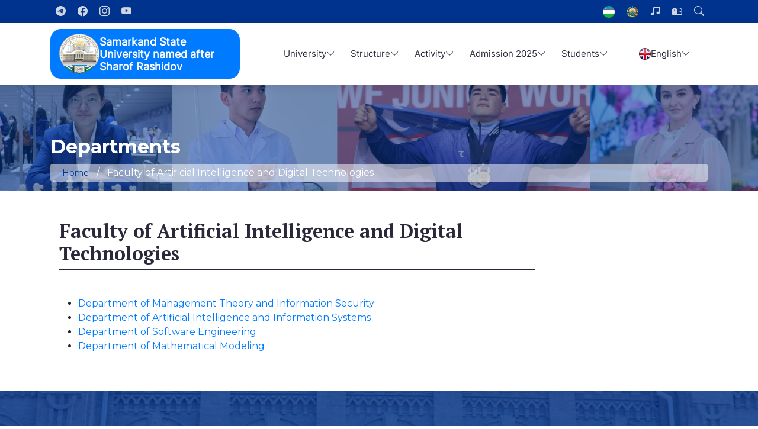

--- FILE ---
content_type: text/html; charset=UTF-8
request_url: https://www.samdu.uz/en/pages/Raqamli-texnologiyalar-kafedralari
body_size: 11388
content:
        <!DOCTYPE html>
    <html lang="en">

    <head>

        <meta charset="utf-8">
        <meta name="google-site-verification" content="google-site-verification=mqSy3EjtS4WxiYaIyqmLbRqHnEZaQIcUMlkUXfy9dQI" />

        <meta name="yandex-verification" content="f69a0a3c71c758ae" />
        <meta name="viewport" content="width=device-width, initial-scale=1, shrink-to-fit=no">
        <meta name="author" content="SamSU Education">
        <!-- <meta name="facebook-domain-verification" content="k7jn719r6lgx874bn8pk3ukxvvv2ky" /> -->
        <meta name='wmail-verification' content='c909db238336cc3314c1027278633c23' />
        <meta name="telegram:channel" content="@samsu_education" />
        <!-- <meta name="msvalidate.01" content="3596C07149C6FE4D1B1099E64D8C6279" />
<meta name="p:domain_verify" content="c50c4f74644e74e27658828b391ce9cd"/>
<meta name="wot-verification" content="1205147099705fd78fae"/> -->

        <meta name="keywords" content="samdu, samsu" />

        <meta property="fb:pages" content="105514010852209" />

        <meta property="og:image:width" content="1200" />
        <meta property="og:image:height" content="627" />
        <meta property="og:type" content="website" />


        <meta name="twitter:domain" content="samsu.uz">
        <meta name="twitter:site" content="@samsu_education" />

        <meta property="fb:app_id" content="399480630744755" />

        <link href="https://twitter.com/samsu_education" rel="me">

        <link rel="icon" href="https://www.samdu.uz/favicon.ico" type="image/x-icon">

        
        <title> Faculty of Artificial Intelligence and Digital Technologies</title>

        <meta name="description" content="">
<meta name="date" content="2021-12-04">
<meta name="csrf-param" content="_csrf-samsu-sec">
<meta name="csrf-token" content="70OW1bKODl6P2DCxHlGBQ5pvQB1nZV_1TOkDQZu8N4iCMfuDysl0BMftX4J3Bc5x1i4hLDUXJ4QtjUg5qJF-4g==">

<link href="https://www.samdu.uz/en/pages/Raqamli-texnologiyalar-kafedralari" rel="canonical">
<link href="/css/bootstrap.min.css" rel="stylesheet">
<link href="https://cdnjs.cloudflare.com/ajax/libs/Swiper/4.0.7/css/swiper.min.css" rel="stylesheet">
<link href="https://cdnjs.cloudflare.com/ajax/libs/font-awesome/5.11.2/css/all.min.css" rel="stylesheet">
<link href="/new/bootstrap/css/bootstrap.min.css" rel="stylesheet">
<link href="/new/bootstrap/font/bootstrap-icons.min.css" rel="stylesheet">
<link href="/new/style/swiper.css" rel="stylesheet">
<link href="/new/style/aos.css" rel="stylesheet">
<link href="/new/style/3dhover.css" rel="stylesheet">
<link href="/new/style/site.css" rel="stylesheet">
<link href="/new/style/slick.css" rel="stylesheet">
<link href="/new/style/slider.css" rel="stylesheet">
<link href="/assets/60cc4f05/css/bootstrap.css" rel="stylesheet">

        <!-- Global site tag (gtag.js) - Google Analytics -->
        <script async src="https://www.googletagmanager.com/gtag/js?id=G-RF4T13JDG3"></script>
        <script>
            window.dataLayer = window.dataLayer || [];

            function gtag() {
                dataLayer.push(arguments);
            }
            gtag('js', new Date());

            gtag('config', 'G-RF4T13JDG3');
        </script>

        <!-- Yandex.Metrika counter -->
        <script type="text/javascript">
            (function(m, e, t, r, i, k, a) {
                m[i] = m[i] || function() {
                    (m[i].a = m[i].a || []).push(arguments)
                };
                m[i].l = 1 * new Date();
                k = e.createElement(t), a = e.getElementsByTagName(t)[0], k.async = 1, k.src = r, a.parentNode.insertBefore(k, a)
            })
            (window, document, "script", "https://mc.yandex.ru/metrika/tag.js", "ym");

            ym(86699138, "init", {
                clickmap: true,
                trackLinks: true,
                accurateTrackBounce: true
            });
        </script>

        <!-- Rating Mail.ru counter -->
        <script type="text/javascript">
            var _tmr = window._tmr || (window._tmr = []);
            _tmr.push({
                id: "3226378",
                type: "pageView",
                start: (new Date()).getTime()
            });
            (function(d, w, id) {
                if (d.getElementById(id)) return;
                var ts = d.createElement("script");
                ts.type = "text/javascript";
                ts.async = true;
                ts.id = id;
                ts.src = "https://top-fwz1.mail.ru/js/code.js";
                var f = function() {
                    var s = d.getElementsByTagName("script")[0];
                    s.parentNode.insertBefore(ts, s);
                };
                if (w.opera == "[object Opera]") {
                    d.addEventListener("DOMContentLoaded", f, false);
                } else {
                    f();
                }
            })(document, window, "topmailru-code");
        </script>
        <noscript>
            <div>
                <img src="https://top-fwz1.mail.ru/counter?id=3226378;js=na" style="border:0;position:absolute;left:-9999px;" alt="Top.Mail.Ru" />
            </div>
        </noscript>
        <!-- //Rating Mail.ru counter -->

        <noscript>
            <div><img src="https://mc.yandex.ru/watch/86699138" style="position:absolute; left:-9999px;" alt="" /></div>
        </noscript>
        <!-- /Yandex.Metrika counter -->
        <!-- /Yandex.Metrika counter -->

        <!-- <script src="https://kit.fontawesome.com/c6012b9c7e.js" crossorigin="anonymous"></script> -->
        <!-- <link rel="stylesheet" type="text/css" href="//cdn.jsdelivr.net/npm/slick-carousel@1.8.1/slick/slick.css"/> -->
    </head>

    <body>

        <!-- Google Tag Manager (noscript) -->
        <noscript><iframe src="https://www.googletagmanager.com/ns.html?id=GTM-P2W6R3B" height="0" width="0" style="display:none;visibility:hidden"></iframe></noscript>
        <!-- End Google Tag Manager (noscript) -->


        
        <div class="top d-lg-block d-none">
            <section>
                <div class="container">
                    <div class="row">
                        <div class="col-md-6 col-1">
                            <div class="bar-left">
                                <ul class="list-unstyled list-inline">.
                                    <!-- <li class="list-inline-item hidden-mobile">
                                        <div id="search-form" class="overlay">
                                            <span class="closebtn" id='close-search-btn' title="Close the form">×</span>
                                            <div class="overlay-content">
                                                <form action="/en/search">
                                                    <input type="text" placeholder="Search..." name="q" class='search-input'>
                                                    <button type="submit"><i class="fa fa-search"></i></button>
                                                </form>
                                            </div>
                                        </div>
                                    </li> -->
                                    <li class="list-inline-item hidden-mobile">
                                        <a href="https://t.me/SamDUeduuz"><i class="bi bi-telegram"></i></a>
                                    </li>
                                    <li class="list-inline-item hidden-mobile">
                                        <a href="https://www.facebook.com/samdueduuzz/"><i class="bi bi-facebook"></i></a>
                                    </li>
                                    <li class="list-inline-item hidden-mobile">
                                        <a href="https://www.instagram.com/SamDUeduuz/"><i class="bi bi-instagram"></i></a>
                                    </li>
                                    <li class="list-inline-item hidden-mobile">
                                        <a href="https://www.youtube.com/shorts/mbdpViwl7Mk"><i class="bi bi-youtube"></i></a>
                                    </li>
                                </ul>
                            </div>
                        </div>
                        <div class="col-md-6 col-11">
                            <div class="bar-right d-flex justify-content-end">
                                <ul class="list-unstyled list-inline">
                                    <li class="list-inline-item">
                                        <a href="/pages/emblem"><img src="/images/flag.png" alt="flag" /></a>
                                    </li>
                                    <li class="list-inline-item">
                                        <a href="/pages/flag"><img src="/images/emblem.png" alt="flag" /></a>
                                    </li>
                                    <li class="list-inline-item">
                                        <a href="/pages/anthem"><i class="bi bi-music-note-beamed"></i></a>
                                    </li>
                                    <li class="list-inline-item">
                                        <a href="https://corp.uz/webmail/"><i class="bi bi-mailbox2"></i></a>
                                    </li>
                                    <li class="list-inline-item position-relative">
                                        <button class="search-open"><i class="bi bi-search"></i></button>
                                        <form class="search-box" action="/en/search">
                                            <div>
                                                <div>
                                                    <button type="button" class="search-close"><i class="bi bi-x"></i></button>
                                                </div>
                                                <h4 class="text-white">Search...</h4>
                                                <div class="d-flex align-items-center justify-content-center">

                                                    <input name="q" placeholder="Search..." class="search-text" type="search">
                                                    <button class="search-button" type="submit"><i class="bi bi-search"></i></button>
                                                </div>
                                            </div>
                                        </form>
                                    </li>
                                </ul>
                            </div>
                        </div>
                    </div>
                </div>
            </section>
        </div>
        <div class="header-sticky">
            <nav>
                <div class="container-lg overflow-y-hidden w-100">
                    <div class="row align-items-center position-relative">
                        <div class="col-12 col-xl-4 d-flex align-items-center justify-content-between">
                            <a href="/">
                                <div class="logo">
                                    <img src="/new/images/SamDU logo full 1.png" alt="logo">
                                    <p>Samarkand State University named after Sharof Rashidov</p>
                                </div>
                            </a>
                            <a href="#" class="menu-btn" id="menu-btn"><i class="bi bi-list"></i></a>
                        </div>
                        <ul class="col-12 d-lg-flex d-block col-xl-8 align-items-center nav-list" id="nav-list">
                                                                <li class="list-inline-item nav-submenu menu-type-1">
                                        <a data-turbo="true">University</a>
                                        <ul>
                                                                                                <li class="nav-submenu menu-type-2">
                                                        <a href="#" data-turbo="true">University news</a>
                                                        <ul>
                                                                                                                            <li class="menu-type-2"><a href="/en/news" data-turbo="true">News</a></li>
                                                                                                                            <li class="menu-type-2"><a href="/en/announcements" data-turbo="true">Announcements</a></li>
                                                                                                                            <li class="menu-type-2"><a href="/en/grants" data-turbo="true">Foreign scholarship programs</a></li>
                                                                                                                            <li class="menu-type-2"><a href="/en/photogallery" data-turbo="true">Photogallery</a></li>
                                                                                                                            <li class="menu-type-2"><a href="/en/videogallery" data-turbo="true">Video gallery</a></li>
                                                                                                                    </ul>
                                                    </li>
                                                                                                <li class="nav-submenu menu-type-2">
                                                        <a href="#" data-turbo="true">About the university</a>
                                                        <ul>
                                                                                                                            <li class="menu-type-2"><a href="/en/pages/university" data-turbo="true">University</a></li>
                                                                                                                            <li class="menu-type-2"><a href="/en/pages/university_history" data-turbo="true">History of the University</a></li>
                                                                                                                            <li class="menu-type-2"><a href="/en/universitet-nizomi" data-turbo="true">Regulations of University</a></li>
                                                                                                                            <li class="menu-type-2"><a href="/en/pages/university_structure" data-turbo="true">University structure</a></li>
                                                                                                                            <li class="menu-type-2"><a href="/en/pages/university_requisites" data-turbo="true">Requisites</a></li>
                                                                                                                            <li class="menu-type-2"><a href="/en/pages/university_contact" data-turbo="true">Contacts</a></li>
                                                                                                                            <li class="menu-type-2"><a href="/en/pages/BITIRGANLAR_ASSOTSIATSIYASI" data-turbo="true">Alumni Association</a></li>
                                                                                                                            <li class="menu-type-2"><a href="/en/pages/yashil-universitet" data-turbo="true">Green University</a></li>
                                                                                                                            <li class="menu-type-2"><a href="/en/pages/Sustainable_development" data-turbo="true">Sustainable development</a></li>
                                                                                                                    </ul>
                                                    </li>
                                                                                                <li class="nav-submenu menu-type-2">
                                                        <a href="#" data-turbo="true">Documents</a>
                                                        <ul>
                                                                                                                            <li class="menu-type-2"><a href="/en/pages/work-plan" data-turbo="true">Work plan</a></li>
                                                                                                                            <li class="menu-type-2"><a href="/en/pages/document_laws" data-turbo="true">Laws</a></li>
                                                                                                                            <li class="menu-type-2"><a href="/en/pages/document_decrees" data-turbo="true">Decrees</a></li>
                                                                                                                            <li class="menu-type-2"><a href="/en/pages/document_decisions" data-turbo="true">Resolutions</a></li>
                                                                                                                            <li class="menu-type-2"><a href="/en/pages/document_regulations" data-turbo="true">Provisions and rules</a></li>
                                                                                                                            <li class="menu-type-2"><a href="/en/pages/document_reports" data-turbo="true">Reports</a></li>
                                                                                                                            <li class="menu-type-2"><a href="/en/pages/document_contracts" data-turbo="true">Contracts</a></li>
                                                                                                                            <li class="menu-type-2"><a href="/en/pages/Oquv_meyoriy_hujjatlar" data-turbo="true">Educational and regulatory documents</a></li>
                                                                                                                    </ul>
                                                    </li>
                                                                                    </ul>
                                    </li>
                                                                <li class="list-inline-item nav-submenu menu-type-1">
                                        <a data-turbo="true">Structure</a>
                                        <ul>
                                                                                                <li class="nav-submenu menu-type-2">
                                                        <a href="#" data-turbo="true">Administration</a>
                                                        <ul>
                                                                                                                            <li class="menu-type-2"><a href="/en/pages/u_rektori" data-turbo="true">Rector of the University</a></li>
                                                                                                                            <li class="menu-type-2"><a href="/en/pages/Oquv_ishlari_prorektor" data-turbo="true">First Vice Rector for Academic Affairs</a></li>
                                                                                                                            <li class="menu-type-2"><a href="/en/pages/oquv_prorektor" data-turbo="true"> Vice Rector for Academic Affairs</a></li>
                                                                                                                            <li class="menu-type-2"><a href="/en/pages/innovatsiyalar_boyicha_prorektor" data-turbo="true"> Vice rector for scientific works and innovations</a></li>
                                                                                                                            <li class="menu-type-2"><a href="/en/pages/Yoshlar_masalalari_prorektor" data-turbo="true"> First vice-rector for youth affairs and spiritual and educational affairs</a></li>
                                                                                                                            <li class="menu-type-2"><a href="/en/pages/Moliya_ishlari_boyicha_prorektor" data-turbo="true">The vice rector on financial-economics affairs</a></li>
                                                                                                                            <li class="menu-type-2"><a href="/en/pages/Xalqaro_hamkorlik_boyicha_prorektor" data-turbo="true">Vice Rector for international cooperation</a></li>
                                                                                                                            <li class="menu-type-2"><a href="/en/pages/Qurulish_ishlari_boyicha_prorektor" data-turbo="true">Vice-rector for construction and renovation</a></li>
                                                                                                                            <li class="menu-type-2"><a href="/en/pages/Office_of_Transformation" data-turbo="true">Office of Transformation</a></li>
                                                                                                                    </ul>
                                                    </li>
                                                                                                <li class="nav-submenu menu-type-2">
                                                        <a href="#" data-turbo="true"> Institutes and branches</a>
                                                        <ul>
                                                                                                                            <li class="menu-type-2"><a href="/en/pages/Markaziy_osiyo_tillari_madaniyati_instituti" data-turbo="true">SamSU Institute of Languages and Culture of the Peoples of Central Asia</a></li>
                                                                                                                            <li class="menu-type-2"><a href="https://www.samduuf.uz/" data-turbo="true">Urgut branch of SamSU</a></li>
                                                                                                                            <li class="menu-type-2"><a href="/en/pages/agrobiotexnologiyalar_va_oziq-ovqat_xavfsizligi_fakulteti" data-turbo="true">Institute of Agrobiotechnologies and Food Safety of SamSU</a></li>
                                                                                                                            <li class="menu-type-2"><a href="/en/pages/physics_faculty" data-turbo="true">Engineering Physics Institute of SamSU</a></li>
                                                                                                                            <li class="menu-type-2"><a href="/en/pages/Turkology" data-turbo="true"> Research Institute of Turkology of SamSU</a></li>
                                                                                                                            <li class="menu-type-2"><a href="/en/pages/inson_resurslarini_boshqarish_fakulteti" data-turbo="true">Institute of Human Resources and Neighborhood Development Management of SamSU</a></li>
                                                                                                                            <li class="menu-type-2"><a href="/en/pages/Biokimyo_instituti" data-turbo="true"> Institute of Biochemistry of SamSU</a></li>
                                                                                                                    </ul>
                                                    </li>
                                                                                                <li class="nav-submenu menu-type-2">
                                                        <a href="#" data-turbo="true">Faculties</a>
                                                        <ul>
                                                                                                                            <li class="menu-type-2"><a href="/en/pages/mathematics_faculty" data-turbo="true">Mathematical faculty</a></li>
                                                                                                                            <li class="menu-type-2"><a href="/en/pages/geography-ecology-faculty" data-turbo="true">Faculty of Geography and Ecology</a></li>
                                                                                                                            <li class="menu-type-2"><a href="/en/pages/tarix_fakulteti" data-turbo="true">Faculty of History</a></li>
                                                                                                                            <li class="menu-type-2"><a href="/en/pages/psixologiya_va_ijtimoiy_munosabatlar_fakulteti" data-turbo="true"> Faculty of Psychology and Social-Political Sciences</a></li>
                                                                                                                            <li class="menu-type-2"><a href="/en/pages/raqamli_texnologiyalar_fakulteti" data-turbo="true">Faculty of Artificial Intelligence and Digital Technologies</a></li>
                                                                                                                            <li class="menu-type-2"><a href="/en/pages/yuridik_fakulteti" data-turbo="true">Faculty of Law</a></li>
                                                                                                                    </ul>
                                                    </li>
                                                                                                <li class="nav-submenu menu-type-2">
                                                        <a href="#" data-turbo="true">Departments</a>
                                                        <ul>
                                                                                                                            <li class="menu-type-2"><a href="/en/pages/matematika-kafedralari" data-turbo="true">Departments of the Faculty of Mathematics</a></li>
                                                                                                                            <li class="menu-type-2"><a href="/en/pages/Geografiya-va-ekologiya-kafedralari" data-turbo="true">Departments of the Faculty of Geography and Ecology</a></li>
                                                                                                                            <li class="menu-type-2"><a href="/en/pages/Tarix-kafedralari" data-turbo="true">Departments of the Faculty of History</a></li>
                                                                                                                            <li class="menu-type-2"><a href="/en/pages/Psixologiya-kafedralari" data-turbo="true">Departments of the Faculty of Psychology and Social Relations</a></li>
                                                                                                                            <li class="menu-type-2"><a href="/en/pages/Raqamli-texnologiyalar-kafedralari" data-turbo="true">Faculty of Artificial Intelligence and Digital Technologies</a></li>
                                                                                                                            <li class="menu-type-2"><a href="/en/pages/Yuridik-kafedralari" data-turbo="true">Departments of the Faculty of Law</a></li>
                                                                                                                    </ul>
                                                    </li>
                                                                                                <li class="nav-submenu menu-type-2">
                                                        <a href="#" data-turbo="true">Sections</a>
                                                        <ul>
                                                                                                                            <li class="menu-type-2"><a href="/en/pages/axborot_xizmati" data-turbo="true">Information service</a></li>
                                                                                                                            <li class="menu-type-2"><a href="/en/pages/oquv_uslubiy_boshqarma" data-turbo="true">The first educational and methodological department</a></li>
                                                                                                                            <li class="menu-type-2"><a href="/en/pages/2_oquv_uslubiy_boshqarma" data-turbo="true"> The second educational and methodological department</a></li>
                                                                                                                            <li class="menu-type-2"><a href="/en/pages/chief_accountant" data-turbo="true">Accounting</a></li>
                                                                                                                            <li class="menu-type-2"><a href="/en/pages/DEPARTMENT_OF_INTERNATIONAL_COOPERATION" data-turbo="true"> Department of international cooperation</a></li>
                                                                                                                            <li class="menu-type-2"><a href="/en/pages/talim_sifatini_nazorat_qilish_bolimi" data-turbo="true">Department of control on teaching quality</a></li>
                                                                                                                            <li class="menu-type-2"><a href="/en/pages/kadrlar_bolimi" data-turbo="true">Personnel department</a></li>
                                                                                                                            <li class="menu-type-2"><a href="/en/pages/yoshlar_bilan_ishlash_manaviyat_va_marifat_bolimi" data-turbo="true"> Department of work with youth, spirituality and enlightenment</a></li>
                                                                                                                            <li class="menu-type-2"><a href="/en/pages/scientific-researches-department" data-turbo="true">Department of scientific researches and innovative development</a></li>
                                                                                                                            <li class="menu-type-2"><a href="/en/pages/trade_union" data-turbo="true"> Primary Trade Union Committee SamSU</a></li>
                                                                                                                            <li class="menu-type-2"><a href="/en/pages/yuridik_xizmat_bolimi" data-turbo="true">Legal Services Department</a></li>
                                                                                                                            <li class="menu-type-2"><a href="/en/pages/reja_moliya_bolimi" data-turbo="true">Department of Planning and Finance</a></li>
                                                                                                                            <li class="menu-type-2"><a href="/en/pages/anti-korrupsiya" data-turbo="true">Anti-Corruption Department</a></li>
                                                                                                                            <li class="menu-type-2"><a href="/en/pages/women" data-turbo="true"> Consultant on women’s and gender equality issues</a></li>
                                                                                                                            <li class="menu-type-2"><a href="/en/pages/marketing_and_student_practice" data-turbo="true">Department of Marketing and Student Affairs</a></li>
                                                                                                                            <li class="menu-type-2"><a href="/en/pages/devonxona_va_arxiv_bolimi" data-turbo="true">Chancellery and archive department</a></li>
                                                                                                                            <li class="menu-type-2"><a href="/en/pages/Department_of_Innovation_Development_of_Samarkand_State_University" data-turbo="true"> Department of commercialization and patenting of innovative developments</a></li>
                                                                                                                            <li class="menu-type-2"><a href="/en/pages/Registrator_ofisi" data-turbo="true">"Registrar's Office" of Samarkand State University</a></li>
                                                                                                                    </ul>
                                                    </li>
                                                                                                <li class="nav-submenu menu-type-2">
                                                        <a href="#" data-turbo="true">Centers</a>
                                                        <ul>
                                                                                                                            <li class="menu-type-2"><a href="https://irinafilipova7.wixsite.com/center/english" data-turbo="true">Central Asian Center for Research on the Development of Artificial Intelligence Regulation</a></li>
                                                                                                                            <li class="menu-type-2"><a href="https://uzindia.samdu.uz/engindex.php" data-turbo="true">Joint center for artificial intelligence and machine learning Uzbekistan-India</a></li>
                                                                                                                            <li class="menu-type-2"><a href="/en/pages/pedagog_kadrlarni_qt" data-turbo="true">"Regional center" of retraining and higher education of teachers</a></li>
                                                                                                                            <li class="menu-type-2"><a href="/en/pages/axborot_texnologiyalari_markazi" data-turbo="true">Center for Digital Learning Technologies</a></li>
                                                                                                                            <li class="menu-type-2"><a href="/en/pages/axborot_resurs_markazi" data-turbo="true">Information Resource Center</a></li>
                                                                                                                            <li class="menu-type-2"><a href="/en/pages/xalqaro_talim_dasturlari_markazi" data-turbo="true"> Center of International Education Programs</a></li>
                                                                                                                            <li class="menu-type-2"><a href="/en/pages/Learning_Development_Center1" data-turbo="true">Learning Development Center</a></li>
                                                                                                                            <li class="menu-type-2"><a href="/en/pages/tayyorlov_markazi" data-turbo="true">Preparatory center</a></li>
                                                                                                                            <li class="menu-type-2"><a href="/en/pages/magistratura_markazi" data-turbo="true">Master's Center</a></li>
                                                                                                                    </ul>
                                                    </li>
                                                                                                <li class="nav-submenu menu-type-2">
                                                        <a href="#" data-turbo="true">Foreign teachers</a>
                                                        <ul>
                                                                                                                            <li class="menu-type-2"><a href="/en/pages/samdu_xorijiy_oqituvchilar" data-turbo="true">Foreign teachers</a></li>
                                                                                                                    </ul>
                                                    </li>
                                                                                                <li class="nav-submenu menu-type-2">
                                                        <a href="#" data-turbo="true">Counc</a>
                                                        <ul>
                                                                                                                            <li class="menu-type-2"><a href="/en/pages/jamoatchilik_boshqaruvi_va_nazorati_kengashi" data-turbo="true">Council for Public Administration and Supervision</a></li>
                                                                                                                    </ul>
                                                    </li>
                                                                                    </ul>
                                    </li>
                                                                <li class="list-inline-item nav-submenu menu-type-1">
                                        <a data-turbo="true">Activity</a>
                                        <ul>
                                                                                                <li class="nav-submenu menu-type-2">
                                                        <a href="#" data-turbo="true">Scientific activity</a>
                                                        <ul>
                                                                                                                            <li class="menu-type-2"><a href="/en/pages/research-centers" data-turbo="true">Research centers</a></li>
                                                                                                                            <li class="menu-type-2"><a href="/en/pages/academic-council" data-turbo="true">Council</a></li>
                                                                                                                            <li class="menu-type-2"><a href="/en/pages/ixtisoslashtirilgan-kengashlar" data-turbo="true">Scientific councils</a></li>
                                                                                                                            <li class="menu-type-2"><a href="/en/pages/ABSTRACTS" data-turbo="true">Abstracts</a></li>
                                                                                                                            <li class="menu-type-2"><a href="/en/pages/scientific-journals" data-turbo="true">Scientific journals</a></li>
                                                                                                                            <li class="menu-type-2"><a href="/en/pages/Iqtidorli_talablar_samdu" data-turbo="true">Talented students</a></li>
                                                                                                                            <li class="menu-type-2"><a href="/en/pages/Doktorantura" data-turbo="true">Doctorate</a></li>
                                                                                                                            <li class="menu-type-2"><a href="/en/pages/Scientific_laboratories" data-turbo="true">Scientific laboratories</a></li>
                                                                                                                            <li class="menu-type-2"><a href="/en/pages/Commercialization_of_scientific_and_innovative_developments" data-turbo="true">Commercialization of scientific and innovative developments</a></li>
                                                                                                                            <li class="menu-type-2"><a href="/en/pages/Muzeylar1" data-turbo="true">Museums</a></li>
                                                                                                                            <li class="menu-type-2"><a href="/en/pages/Universitet_kuzatuv_kengashi" data-turbo="true">Supervisory Board of Samarkand State University</a></li>
                                                                                                                    </ul>
                                                    </li>
                                                                                                <li class="nav-submenu menu-type-2">
                                                        <a href="#" data-turbo="true">Spiritually-educational events</a>
                                                        <ul>
                                                                                                                            <li class="menu-type-2"><a href="/en/pages/talabalar_hayoti" data-turbo="true">Students life</a></li>
                                                                                                                            <li class="menu-type-2"><a href="https://samdu.uz/tutors" data-turbo="true">Tutoring activities</a></li>
                                                                                                                            <li class="menu-type-2"><a href="/en/pages/University_Psychologist" data-turbo="true">University psychologist</a></li>
                                                                                                                            <li class="menu-type-2"><a href="/en/pages/spirituality_column" data-turbo="true">Spirituality column</a></li>
                                                                                                                    </ul>
                                                    </li>
                                                                                                <li class="nav-submenu menu-type-2">
                                                        <a href="#" data-turbo="true">Financial activity</a>
                                                        <ul>
                                                                                                                            <li class="menu-type-2"><a href="/en/pages/accounting" data-turbo="true">Accounting</a></li>
                                                                                                                            <li class="menu-type-2"><a href="/en/pages/shartnomalar_namunasi" data-turbo="true">Samples of contracts</a></li>
                                                                                                                            <li class="menu-type-2"><a href="/en/pages/bitiruvchi_monitoringi" data-turbo="true">Graduate monitoring</a></li>
                                                                                                                            <li class="menu-type-2"><a href="/en/pages/harajatlarsmetasi" data-turbo="true">Cost estimates</a></li>
                                                                                                                            <li class="menu-type-2"><a href="/en/pages/tuzilganshartnomalar" data-turbo="true">Concluded agreements</a></li>
                                                                                                                    </ul>
                                                    </li>
                                                                                                <li class="nav-submenu menu-type-2">
                                                        <a href="#" data-turbo="true">International relations</a>
                                                        <ul>
                                                                                                                            <li class="menu-type-2"><a href="/en/pages/international-cooperation-organizations" data-turbo="true">International cooperation organizations</a></li>
                                                                                                                            <li class="menu-type-2"><a href="/en/pages/international-teachers" data-turbo="true">International teachers</a></li>
                                                                                                                            <li class="menu-type-2"><a href="/en/pages/xorijmalakaoshirish" data-turbo="true">Skills training and education abroad</a></li>
                                                                                                                            <li class="menu-type-2"><a href="/en/pages/jalbetilgansarmoya" data-turbo="true">Attracted funds and grants</a></li>
                                                                                                                            <li class="menu-type-2"><a href="/en/pages/Summer_school" data-turbo="true">Summer schools</a></li>
                                                                                                                            <li class="menu-type-2"><a href="/en/pages/IT_market" data-turbo="true">Attracting international IT specialists</a></li>
                                                                                                                            <li class="menu-type-2"><a href="/en/pages/amaldagiloyihalar" data-turbo="true">Ongoing projects</a></li>
                                                                                                                    </ul>
                                                    </li>
                                                                                                <li class="nav-submenu menu-type-2">
                                                        <a href="/en/pages/Fight_against_corruption" data-turbo="true">Fight against corruption</a>
                                                        <ul>
                                                                                                                            <li class="menu-type-2"><a href="/en/pages/anti-korrupsiya" data-turbo="true">Anti-corruption department</a></li>
                                                                                                                            <li class="menu-type-2"><a href="/en/pages/Murojaat" data-turbo="true">Application</a></li>
                                                                                                                            <li class="menu-type-2"><a href="/en/pages/Fight_against_corruption" data-turbo="true">Fight against corruption</a></li>
                                                                                                                            <li class="menu-type-2"><a href="/en/pages/Otkazilyotgan_tadbirlar" data-turbo="true">Ongoing events</a></li>
                                                                                                                    </ul>
                                                    </li>
                                                                                                <li class="nav-submenu menu-type-2">
                                                        <a href="/en/pages/SamDU_Ekofaol_talabalar" data-turbo="true">Eco-active students</a>
                                                        <ul>
                                                                                                                            <li class="menu-type-2"><a href="/en/pages/otkazilgan_tadbirlar" data-turbo="true">Ongoing events</a></li>
                                                                                                                            <li class="menu-type-2"><a href="/en/pages/SamDU_Ekofaol_talabalar" data-turbo="true">Eco-active students</a></li>
                                                                                                                    </ul>
                                                    </li>
                                                                                    </ul>
                                    </li>
                                                                <li class="list-inline-item nav-submenu menu-type-1">
                                        <a data-turbo="true">Admission 2025</a>
                                        <ul>
                                                                                                <li class="nav-submenu menu-type-2">
                                                        <a href="#" data-turbo="true">Bachelor</a>
                                                        <ul>
                                                                                                                            <li class="menu-type-2"><a href="/en/pages/abiturent_eslatma" data-turbo="true">Note for the applicant</a></li>
                                                                                                                            <li class="menu-type-2"><a href="/en/pages/abiturent_qabul_nizomi" data-turbo="true">The statutes of admission</a></li>
                                                                                                                            <li class="menu-type-2"><a href="/en/pages/abiturent_qabul_kvotasi" data-turbo="true">The acceptance quota</a></li>
                                                                                                                            <li class="menu-type-2"><a href="/en/pages/abiturent_hujjatlar" data-turbo="true">Collection of documents for application</a></li>
                                                                                                                            <li class="menu-type-2"><a href="/en/pages/test_topshiradigan_fanlar" data-turbo="true">List of examination items</a></li>
                                                                                                                            <li class="menu-type-2"><a href="/en/pages/For_visually_impaired_applicants" data-turbo="true">For visually impaired applicants</a></li>
                                                                                                                            <li class="menu-type-2"><a href="/en/pages/abiturent_qabul_komissiyasi" data-turbo="true">University admission</a></li>
                                                                                                                            <li class="menu-type-2"><a href="https://fiep.admission.samdu.uz/uz/" data-turbo="true">Center of International Education Programs of Samarkand State University</a></li>
                                                                                                                            <li class="menu-type-2"><a href="/en/pages/abiturent_talim_yunalishlari" data-turbo="true">Fields</a></li>
                                                                                                                            <li class="menu-type-2"><a href="/en/pages/Exam_programs" data-turbo="true">Exam programs</a></li>
                                                                                                                            <li class="menu-type-2"><a href="/en/pages/abiturent_2016_2017" data-turbo="true">Accepted score</a></li>
                                                                                                                            <li class="menu-type-2"><a href="/en/pages/foreign-students" data-turbo="true">Admission for foreign students</a></li>
                                                                                                                            <li class="menu-type-2"><a href="/en/pages/bacalour-institutes-and-facultities" data-turbo="true">Institutes and Faculties</a></li>
                                                                                                                    </ul>
                                                    </li>
                                                                                                <li class="nav-submenu menu-type-2">
                                                        <a href="#" data-turbo="true">Magistracy</a>
                                                        <ul>
                                                                                                                            <li class="menu-type-2"><a href="https://fiep.admission.samdu.uz/uz/" data-turbo="true">Center of International Education Programs of Samarkand State University</a></li>
                                                                                                                            <li class="menu-type-2"><a href="/en/pages/mabiturent_eslatma" data-turbo="true">Note for the applicant</a></li>
                                                                                                                            <li class="menu-type-2"><a href="/en/pages/mabiturent_qabul_nizomi" data-turbo="true">The statutes of admission</a></li>
                                                                                                                            <li class="menu-type-2"><a href="/en/pages/mabiturent_qabul_kvotasi" data-turbo="true">The acceptance quota</a></li>
                                                                                                                            <li class="menu-type-2"><a href="/en/pages/mabiturent_hujjatlar" data-turbo="true">Collection of documents for application</a></li>
                                                                                                                            <li class="menu-type-2"><a href="/en/pages/mqabul_monitoringi" data-turbo="true">Monitoring of admission</a></li>
                                                                                                                            <li class="menu-type-2"><a href="/en/pages/mabiturent_qabul_komissiyasi" data-turbo="true">University admission</a></li>
                                                                                                                            <li class="menu-type-2"><a href="/en/pages/mabiturent_talim_yunalishlari" data-turbo="true">Specialties</a></li>
                                                                                                                            <li class="menu-type-2"><a href="/en/pages/master-institutes-and-facultities" data-turbo="true">Institutes and Faculties</a></li>
                                                                                                                    </ul>
                                                    </li>
                                                                                                <li class="nav-submenu menu-type-2">
                                                        <a href="#" data-turbo="true">Admission to second and subsequent higher education</a>
                                                        <ul>
                                                                                                                            <li class="menu-type-2"><a href="/en/pages/Ikkinchi_mutaxassislik" data-turbo="true">Admission to Second and Subsequent Higher Education</a></li>
                                                                                                                    </ul>
                                                    </li>
                                                                                                <li class="nav-submenu menu-type-2">
                                                        <a href="/en/pages/Admission_2024_foregin" data-turbo="true">International joint education programs</a>
                                                        <ul>
                                                                                                                            <li class="menu-type-2"><a href="https://fiep.admission.samdu.uz/" data-turbo="true">Center for International Education Programs</a></li>
                                                                                                                    </ul>
                                                    </li>
                                                                                                <li class="nav-submenu menu-type-2">
                                                        <a href="/en/pages/virtual-tour" data-turbo="true">Virtual tour</a>
                                                        <ul>
                                                                                                                            <li class="menu-type-2"><a href="/en/pages/virtual-tour" data-turbo="true">Virtual tour</a></li>
                                                                                                                    </ul>
                                                    </li>
                                                                                    </ul>
                                    </li>
                                                                <li class="list-inline-item nav-submenu menu-type-1">
                                        <a data-turbo="true">Students</a>
                                        <ul>
                                                                                                <li class="nav-submenu menu-type-2">
                                                        <a href="#" data-turbo="true">Bachelor</a>
                                                        <ul>
                                                                                                                            <li class="menu-type-2"><a href="/en/pages/talaba_yuriqnoma" data-turbo="true">Note for student</a></li>
                                                                                                                            <li class="menu-type-2"><a href="/en/pages/bacherlor_contingent" data-turbo="true">Contingent</a></li>
                                                                                                                            <li class="menu-type-2"><a href="/en/pages/talaba_stipendiyalar" data-turbo="true">Scholarships</a></li>
                                                                                                                            <li class="menu-type-2"><a href="/en/talaba-turar-joylari" data-turbo="true">Student residences</a></li>
                                                                                                                            <li class="menu-type-2"><a href="/en/pages/talaba_davlat_imtihonlari" data-turbo="true">State examinations</a></li>
                                                                                                                            <li class="menu-type-2"><a href="/en/pages/information-package" data-turbo="true">Student information package</a></li>
                                                                                                                            <li class="menu-type-2"><a href="/en/pages/Samdu_Grant_qayta_taqsimlash_bakalavr" data-turbo="true">Provision and redistribution of grants</a></li>
                                                                                                                    </ul>
                                                    </li>
                                                                                                <li class="nav-submenu menu-type-2">
                                                        <a href="#" data-turbo="true">Magistracy</a>
                                                        <ul>
                                                                                                                            <li class="menu-type-2"><a href="/en/pages/magistr_yuriqnoma" data-turbo="true">Note for master’s student</a></li>
                                                                                                                            <li class="menu-type-2"><a href="/en/pages/master_contingent" data-turbo="true">Contingent</a></li>
                                                                                                                            <li class="menu-type-2"><a href="/en/pages/magistr-stipendiyalar" data-turbo="true">Scholarships</a></li>
                                                                                                                            <li class="menu-type-2"><a href="/en/pages/magistr_davlat_imtihonlari" data-turbo="true">State examinations</a></li>
                                                                                                                            <li class="menu-type-2"><a href="/en/pages/magistr_disser_elonlar" data-turbo="true">Announcement of the topic of master's thesis</a></li>
                                                                                                                            <li class="menu-type-2"><a href="/en/pages/Samdu_Grant_qayta_taqsimlash_master" data-turbo="true">Provision and redistribution of grants</a></li>
                                                                                                                    </ul>
                                                    </li>
                                                                                                <li class="nav-submenu menu-type-2">
                                                        <a href="#" data-turbo="true">Foreign students</a>
                                                        <ul>
                                                                                                                            <li class="menu-type-2"><a href="https://studyin-uzbekistan.uz/universities/31" data-turbo="true">Study in Uzbekistan</a></li>
                                                                                                                            <li class="menu-type-2"><a href="/en/pages/assign-application-for-foreign-students" data-turbo="true">Application submission for international students</a></li>
                                                                                                                            <li class="menu-type-2"><a href="/en/pages/talaba_xorijiy_malumot" data-turbo="true">Information about foreign students</a></li>
                                                                                                                            <li class="menu-type-2"><a href="/en/pages/talaba_xorijiy_kontrakt" data-turbo="true">The cost of paid-contract training</a></li>
                                                                                                                            <li class="menu-type-2"><a href="/en/pages/talaba_xorijiy_xafvsizligi" data-turbo="true">Safety of foreign students</a></li>
                                                                                                                            <li class="menu-type-2"><a href="/en/pages/talaba_xorijiy_turarjoy" data-turbo="true">Student hostel</a></li>
                                                                                                                            <li class="menu-type-2"><a href="/en/pages/talaba_xorijiy_broshyuralar" data-turbo="true">Brochures</a></li>
                                                                                                                    </ul>
                                                    </li>
                                                                                    </ul>
                                    </li>
                            
                            <li class="list-inline-item nav-submenu menu-type-1">

                                                                






                        <li class="d-lg-none d-block list-inline-item nav-submenu menu-type-1">
                            <form class="" action="/en/search">
                                <input placeholder="Search..." class="search-text" type="search">
                                <button class="search-button" type="submit"><i class="bi bi-search"></i></button>
                            </form>
                        </li>
                        <li class="list-inline-item nav-submenu menu-type-1">
                                                        <a data-turbo="true" href="#">
                                <img src="/images/flag-en.png" alt="English" class="mobile-lang-photo" width="20" height="20"> English                            </a>
                            <ul class="min-width-160">
                                                                    <li class="menu-type-2">
                                        <a data-turbo="true" href="/uz/pages/Raqamli-texnologiyalar-kafedralari" class="lang-menu">
                                            <img src="/images/flag-uz.png" alt="English - English" class="mobile-lang-photo" width="20" height="20"> O'zbek                                        </a>
                                    </li>

                                                                    <li class="menu-type-2">
                                        <a data-turbo="true" href="/ru/pages/Raqamli-texnologiyalar-kafedralari" class="lang-menu">
                                            <img src="/images/flag-ru.png" alt="English - English" class="mobile-lang-photo" width="20" height="20"> Русский                                        </a>
                                    </li>

                                                                    <li class="menu-type-2">
                                        <a data-turbo="true" href="/cy/pages/Raqamli-texnologiyalar-kafedralari" class="lang-menu">
                                            <img src="/images/flag-cy.png" alt="English - English" class="mobile-lang-photo" width="20" height="20"> Ўзбек                                        </a>
                                    </li>

                                
                            </ul>
                        </li>



                        </ul>

                    </div>
                </div>


            </nav>
        </div>


        
            <div class="header-banner">

                <span class="overlay-header-banner">
                </span>
                <div class="title-header-banner">
                    <div class="container">
                        <h2>Departments</h2>

                        <nav aria-label="breadcrumb"><ol id="w0" class="breadcrumb"><li class="breadcrumb-item"><a href="/">Home</a></li>
<li class="breadcrumb-item active" aria-current="page"> Faculty of Artificial Intelligence and Digital Technologies</li>
</ol></nav>
                    </div>
                </div>
            </div>

            <div class="container main-container">
                



<div class="article">





    <div class="container article-content py-5">
        <div class="row">
            <div class="col-12">
                        </div>

            <div class="col-12 col-md-9">
                <h3> Faculty of Artificial Intelligence and Digital Technologies </h3>

                <div class="line1"></div>

            </div>
            <div class="col-12 mt-4">
                <div class="row justify-content-between">
                    <div class="col-12 col-lg-9 ">


                        

                        <div class="article-text" id="article-text">


                            <!DOCTYPE html PUBLIC "-//W3C//DTD HTML 4.0 Transitional//EN" "http://www.w3.org/TR/REC-html40/loose.dtd">
<?xml encoding="utf-8" ?><html><body><ul>
	<li><a href="https://www.samdu.uz/en/pages/boshqaruv_nazariyasi_va_axborot_xavfsizligi_kafedrasi1">Department of Management Theory and Information Security</a></li>
	<li><a href="https://www.samdu.uz/en/pages/suniy_intellekt_va_axborot_tizimlari_kafedrasi1">Department of Artificial Intelligence and Information Systems</a></li>
	<li><a href="https://www.samdu.uz/en/pages/dasturiy_injiniring_kafedrasi1">Department of Software Engineering</a></li>
	<li><a href="https://www.samdu.uz/en/pages/matematik_modellashtirish_kafedrasi1">Department of Mathematical Modeling</a></li>
</ul>
</body></html>

                        </div>
                    </div>

                                             </div>
                </div>
            </div>
        </div>
        
    </div>
</div>            </div>
        
        <footer class="footer">
    <div class="container">
        <div class="row">
            <div class="col-12 col-md-6 col-lg-3 ">
                <div class="footer-logo">
                    <div>
                        <img src="/new/images/SamDU logo full 1.png" alt="">
                    </div>
                    <div>
                        <p>Samarkand State University named after Sharof Rashidov</p>
                    </div>
                </div>
            </div>
            <!-- Socials -->
            <div class="col-12 col-md-6 col-lg-3 ">
                <div class="footer-card">
                    <h2 class="footer-title">
                        We are on social media                    </h2>
                    <ul class="footer-links ">
                        <li>
                            <a href="https://t.me/SamDUeduuz">
                                <i class="bi bi-telegram"></i>
                                Telegram
                            </a>
                        </li>
                        <li>
                            <a href="https://www.youtube.com/c/Samarqanddavlatuniversiteti">
                                <i class="bi bi-youtube"></i>
                                Youtube
                            </a>
                        </li>
                        <li>
                            <a href="https://www.instagram.com/SamDUeduuz/">
                                <i class="bi bi-instagram"></i>
                                Instagram
                            </a>
                        </li>
                        <li>
                            <a href="https://www.facebook.com/SamDUeduuzz/">
                                <i class="bi bi-facebook"></i>
                                Facebook
                            </a>
                        </li>

                    </ul>
                </div>
            </div>
            <!-- Our adress -->
            <div class="col-12 col-md-6 col-lg-3 ">
                <div class="footer-card">
                    <h2 class="footer-title">Our address</h2>
                    <ul class="footer-links ">
                        <li>
                            <a href="https://goo.gl/maps/pbgY9aVML5Msz2576">
                                <div class="circle"><i class="bi bi-pin-map-fill"></i></div>
                                University blv. 15                            </a>
                        </li>
                        <li>
                            <a href="tel:+998662403840">
                                <div class="circle"><i class="bi bi-telephone-fill"></i></div>
                                Hotline: +998 66 240 38 40
                            </a>
                        </li>
                        <li>
                            <a href="tel:+998662403847">
                                <div class="circle"><i class="bi bi-telephone-fill"></i></div>
                                +998 66 239 17 00
                            </a>
                        </li>
                        <li>
                            <a href="tel:+998662403847">
                                <div class="circle"><i class="bi bi-telephone-fill"></i></div>
                                +998 66 240 38 47
                            </a>
                        </li>
                        <li>
                            <a href="tel:+998662391083">
                                <div class="circle"><i class="bi bi-telephone-fill"></i></div>
                                +998 66 239 10 83
                            </a>
                        </li>
                        <li>
                            <a href="mailto:devonxona@samdu.uz">
                                <div class="circle"><i class="bi bi-envelope"></i></div>
                                devonxona@samdu.uz
                            </a>
                        </li>
                    </ul>
                </div>
            </div>
            <div class="col-12 col-md-6 col-lg-3">
                <div class="footer-card">
                    <h2 class="footer-title">Map</h2>
                    <div style="position:relative;overflow:hidden; margin-top:30px">
                        <iframe src="https://www.google.com/maps/embed?pb=!1m18!1m12!1m3!1d8689.20138598831!2d66.9576484925305!3d39.64754021413086!2m3!1f0!2f0!3f0!3m2!1i1024!2i768!4f13.1!3m3!1m2!1s0x3f4d18d2c22d77cb%3A0x5cfaf9320fc9a299!2z0KHQsNC80LDRgNC60LDQvdC0INCU0LDQstC70LDRgiDQo9C90LjQstC10YDRgdC40YLQtdGC0LgsIDE1IFVuaXZlcnNpdGV0IHhpeW9ib25pLCBTYW1hcnFhbmQsIE9gemJla2lzdG9u!5e0!3m2!1suz!2s!4v1683710519026!5m2!1suz!2s" width="100%" height="250" style="border:0;" allowfullscreen="" loading="lazy" referrerpolicy="no-referrer-when-downgrade"></iframe>
                    </div>
                </div>
            </div>
        </div>
        <div class="col-12 v-line"></div>
        <div class="row">
            <div class="col-lg-8 col-md-8 col-sm-12 text-copyright">© Samarkand State University,<br> When using the materials of the site in full or in part, it is mandatory to indicate this source.<br><!-- Attention! If you find an error in the text, select it and press Ctrl + Enter to notify the administration --></div>
            <div class="col-lg-4 col-md-4 col-sm-12">
                <div class="counters row">
                    <div class="visitor-counter mb-sm-3 col-3 col-xl-3 col-sm-6">
                        <a data-turbo="true" href="http://www.uz/ru/res/visitor/index?id=1839" target="_top">
                            <img src="https://cnt0.www.uz/counter/collect?id=1839&amp;r=https%3A//developers.google.com/&amp;pg=http%3A//samdu.uz&amp;c=Y&amp;j=N&amp;wh=1536x864&amp;px=24&amp;js=1.3&amp;col=0063AF&amp;t=ffffff&amp;p=E6850F" width="88" height="31" alt="Топ рейтинг www.uz">
                        </a>
                    </div>
                    <div class="visitor-counter mb-sm-3 col-3 col-xl-3 col-sm-6">
                        <!-- Rating Mail.ru logo -->
                        <a href="https://top.mail.ru/jump?from=3226378">
                            <img src="https://top-fwz1.mail.ru/counter?id=3226378;t=433;l=1" style="border:0;" height="31" width="88" alt="Top.Mail.Ru" /></a>
                        <!-- //Rating Mail.ru logo -->
                    </div>
                    <div class="visitor-counter mb-sm-3 col-3 col-xl-3 col-sm-6">
                        <!-- Yandex.Metrika informer -->
                        <a href="https://metrika.yandex.ru/stat/?id=85245757&amp;from=informer" 
                        target="_blank" rel="nofollow">
                        <img src="https://informer.yandex.ru/informer/85245757/3_1_FFFFFFFF_EFEFEFFF_0_pageviews" style="width:88px; height:31px; border:0;" alt="Яндекс.Метрика" title="Яндекс.Метрика: данные за сегодня (просмотры, визиты и уникальные посетители)" class="ym-advanced-informer" data-cid="85245757" data-lang="ru" />
                    </a>
                        <!-- /Yandex.Metrika informer -->
                    </div>
                    <div class="visitor-counter mb-sm-3 col-3 col-xl-3 col-sm-6">
                        <a href="https://www.liveinternet.ru/click" target="_blank"><img id="licnt9841" width="88" height="31" style="border:0" title="LiveInternet: показано число просмотров за 24 часа, посетителей за 24 часа и за сегодня" src="[data-uri]" alt="" /></a>
                        <script>
                            (function(d, s) {
                                d.getElementById("licnt9841").src =
                                    "https://counter.yadro.ru/hit?t16.6;r" + escape(d.referrer) +
                                    ((typeof(s) == "undefined") ? "" : ";s" + s.width + "*" + s.height + "*" +
                                        (s.colorDepth ? s.colorDepth : s.pixelDepth)) + ";u" + escape(d.URL) +
                                    ";h" + escape(d.title.substring(0, 150)) + ";" + Math.random()
                            })
                            (document, screen)
                        </script>
    
                    </div>
                </div>
            </div>
        </div>
    </div>
    <!-- <p class="pull-left">&copy; SamSU Education 2026</p>
    </div> -->
    <!-- <a class="back-to-top" title="Scroll to top"><i class="fa fa-chevron-up" aria-hidden="true"></i></a> -->
</footer>
<script src="https://cpwebassets.codepen.io/assets/common/stopExecutionOnTimeout-2c7831bb44f98c1391d6a4ffda0e1fd302503391ca806e7fcc7b9b87197aec26.js"></script>
<script src="https://cdnjs.cloudflare.com/ajax/libs/jquery/3.4.1/jquery.min.js"></script>
<script src="https://cdnjs.cloudflare.com/ajax/libs/Swiper/4.5.1/js/swiper.min.js"></script>
<script src="https://cdn.jsdelivr.net/npm/bootstrap@5.3.0/dist/js/bootstrap.bundle.min.js"></script>
<script src="/new/js/aos.js"></script>
<script src="/new/js/3dhover.js"></script>
<script src="/new/js/slick.js"></script>
<script src="/new/js/swiper.js"></script>
<script src="/new/js/site.js"></script>
<script src="/assets/60cc4f05/js/bootstrap.bundle.js"></script>


<script>
    $(document).keypress(function(e) {
        if ((e.ctrlKey == true) && (e.keyCode == 13 || e.keyCode == 10)) {
            var text = window.getSelection().toString();
            var content_id = 17726;
            var lang = 'en';
            var csrfParam = $('meta[name="csrf-param"]').attr("content");
            var csrfToken = $('meta[name="csrf-token"]').attr("content");
            var url = window.location.href;
            if (text != '') {
                $.ajax({
                    type: "POST",
                    url: "/en/send-error",
                    data: {
                        "text": text,
                        "content_id": content_id,
                        "lang": lang,
                        "url": url,
                        "csrf-param": csrfParam,
                        "csrf-token": csrfToken
                    },
                    success: function(data) {
                        obj = $.parseJSON(data);
                        if (obj.ErrorMessage) {
                            alert(obj.ErrorMessage);
                        } else if (obj.Success) {
                            alert(obj.SendMessage);
                        }
                    }
                });
            }
        }
    });
</script>


        <script>
            AOS.init();
        </script>
    </body>

    </html>

    

--- FILE ---
content_type: text/css
request_url: https://www.samdu.uz/new/style/swiper.css
body_size: 1937
content:
:after,
:before,
* {
    box-sizing: border-box;
}

.container {
    /* width: 1200px; */
    padding-right: 15px;
    padding-left: 15px;
    margin-right: auto;
    margin-left: auto;
}

body {
    margin: 0;
    font-family: 'Rajdhani', sans-serif;
}

h2 {
    line-height: 1.1;
}

.hero-slider {
    width: 100%;
    height: 100%;
    display: -webkit-box;
    display: -ms-flexbox;
    display: flex;
    position: relative;
    z-index: 0;
}

@media (max-width: 991px) {
    .hero-slider {
        /* height: 600px; */
    }
}

@media (max-width: 767px) {
    .hero-slider {
        /* height: 500px; */
    }
}

.hero-slider .swiper-slide {
    overflow: hidden;
    color: #fff;
}

.hero-slider .swiper-container {
    width: 100%;
    height: 100%;
    position: absolute;
    left: 0;
    top: 0;
}

.hero-slider .slide-inner {
    width: 100%;
    height: 100%;
    position: absolute;
    left: 0;
    top: 0;
    z-index: 1;
    background-size: cover;
    background-position: center;
    display: flex;
    justify-content: center;
    align-items: end;
    text-align: left;
}

.hero-slider .swiper-button-prev,
.hero-slider .swiper-button-next {
    background: transparent;
    width: 55px;
    height: 55px;
    line-height: 53px;
    margin-top: -30px;
    text-align: center;
    border: 2px solid #d4d3d3;
    border-radius: 55px;
    opacity: 0;
    visibility: hidden;
    transition: all .3s ease;
}

.hero-slider:hover .swiper-button-prev,
.hero-slider:hover .swiper-button-next {
    transform: translateX(0);
    opacity: 1;
    visibility: visible;
}

@media (max-width: 767px) {

    .hero-slider .swiper-button-prev,
    .hero-slider .swiper-button-next {
        display: none;
    }
}

.hero-slider .swiper-button-prev {
    left: 25px;
    transform: translateX(50px);
}

.hero-slider .swiper-button-prev:before {
    font-family: "Font Awesome 5 Free";
    content: "\f060";
    font-size: 15px;
    color: #d4d3d3;
    font-style: normal;
    display: inline-block;
    vertical-align: middle;
    font-weight: 900;
}

.hero-slider .swiper-button-next {
    right: 25px;
    transform: translateX(-50px);
}

.hero-slider .swiper-button-next:before {
    font-family: "Font Awesome 5 Free";
    content: "\f061";
    font-size: 15px;
    color: #d4d3d3;
    font-style: normal;
    display: inline-block;
    vertical-align: middle;
    font-weight: 900;
}

.hero-slider .swiper-pagination-bullet {
    width: 30px;
    height: 5px;
    text-align: left;
    line-height: 12px;
    font-size: 12px;
    color: #000;
    opacity: 0.3;
    background: #fff;
    transition: all .2s ease;
    border-radius: 0;
}

.hero-slider .swiper-pagination-bullet-active {
    opacity: 1;
}

.hero-slider .swiper-container-horizontal>.swiper-pagination-bullets,
.hero-slider .swiper-pagination-custom,
.hero-slider .swiper-pagination-fraction {
    bottom: 30px;
}

@media screen and (min-width: 992px) {

    .hero-slider .swiper-container-horizontal>.swiper-pagination-bullets,
    .hero-slider .swiper-pagination-custom,
    .hero-slider .swiper-pagination-fraction {
            /* display: none; */
            bottom: 10px;
    }
}

.swiper-pagination {
    text-align: center;
}

.hero-slider .swiper-container-horizontal>.swiper-pagination-bullets {
    bottom: 20px;
    max-width: 1200px;
    padding: 0 15px;
    margin: 0 auto;
    left: 50%;
    transform: translateX(-50%);
}

@media (min-width: 767px) {
    .hero-slider .swiper-container-horizontal>.swiper-pagination-bullets {
        /* bottom: 20px; */

    }
}

/*--------------------------------------------------------------
#hero-style
--------------------------------------------------------------*/
.hero-style {
    /* height: 850px; */
    transition: all .4s ease;
}

@media (max-width: 991px) {
    .hero-style {
        height: 600px;
    }
}

@media (max-width: 767px) {
    .hero-style {
        /* height: 500px; */
        height: 30vh;
    }
}

@media screen and (min-width: 992px) {
    .hero-style .container {
        padding-bottom: 95px;
    }
}


.hero-style .slide-title,
.hero-style .slide-text,
.hero-style .slide-btns {
    max-width: 1200px;
    margin: auto;
}

.hero-style .slide-title h2 {
    font-family: 'Inter';
    font-style: normal;
    font-weight: 600;
    font-size: 23px;
    line-height: 1.5;
    display: block;
}

@media (max-width: 1199px) {
    .hero-style .slide-title h2 {
        font-size: 20px;
    }
}

@media (max-width: 991px) {
    .hero-style .slide-title h2 {
        font-size: 18px;
        margin: 0 0 0px;
    }
}

@media (max-width: 767px) {
    .hero-style .slide-title h2 {
        position: absolute;
        bottom: 90%;
        padding: 8px 10px;
        font-size: 8px;
        line-height: 1;
    }
}

.hero-style .slide-text p {
    opacity: 0.8;
    font-family: Rajdhani;
    font-size: 32px;
    font-weight: 500;
    line-height: 1.25;
    letter-spacing: normal;
    color: #ffffff;
    margin: 0 0 40px;
    transition: all .4s ease;
}

@media (max-width: 767px) {
    .hero-style .slide-text p {
        font-size: 16px;
        font-size: 1rem;
        font-weight: normal;
        margin: 0 0 30px;
    }
}

.hero-style .slide-btns>a:first-child {
    margin-right: 10px;
}


/*--------------------------------------------------------------
#button-style
--------------------------------------------------------------*/
.theme-btn,
.theme-btn-s2 {
    background-color: #ffffff;
    font-size: 20px;
    font-weight: 500;
    line-height: 1.4;
    text-align: center;
    color: #2b3b95;
    padding: 9px 32px;
    border: 0;
    border-radius: 3px;
    text-transform: uppercase;
    display: inline-block;
    line-height: initial;
    transition: all .4s ease;
}

a {
    text-decoration: none;
    transition: all 0.2s ease;
}

.theme-btn-s2 {
    background-color: rgba(255, 255, 255, 0.9);
    color: #131e4a;
}

.theme-btn:hover,
.theme-btn-s2:hover,
.theme-btn:focus,
.theme-btn-s2:focus,
.theme-btn:active,
.theme-btn-s2:active {
    background-color: #2b3b95;
    color: #fff;
}

.theme-btn-s3 {
    font-size: 16px;
    font-weight: 500;
    line-height: 1.5;
    color: #ffffff;
    text-transform: uppercase;
}

i.fa-chevron-circle-right {
    height: 22px;
    width: 22px;
}

a:hover {
    text-decoration: none;
}

@media (max-width: 991px) {

    .theme-btn,
    .theme-btn-s2,
    .theme-btn-s3 {
        font-size: 13px;
        padding: 15px 25px;
    }
}

@media (max-width: 767px) {

    .theme-btn,
    .theme-btn-s2 {
        padding: 13px 20px;
        font-size: 13px;
    }
}


/* Slider */
.slick-slider
{
    position: relative;

    display: block;
    box-sizing: border-box;

    -webkit-user-select: none;
       -moz-user-select: none;
        -ms-user-select: none;
            user-select: none;

    -webkit-touch-callout: none;
    -khtml-user-select: none;
    -ms-touch-action: pan-y;
        touch-action: pan-y;
    -webkit-tap-highlight-color: transparent;
}

.slick-list
{
    position: relative;

    display: block;
    overflow: hidden;

    margin: 0;
    padding: 0;
}
.slick-list:focus
{
    outline: none;
}
.slick-list.dragging
{
    cursor: pointer;
    cursor: hand;
}

.slick-slider .slick-track,
.slick-slider .slick-list
{
    -webkit-transform: translate3d(0, 0, 0);
       -moz-transform: translate3d(0, 0, 0);
        -ms-transform: translate3d(0, 0, 0);
         -o-transform: translate3d(0, 0, 0);
            transform: translate3d(0, 0, 0);
}

.slick-track
{
    position: relative;
    top: 0;
    left: 0;

    display: block;
    margin-left: auto;
    margin-right: auto;
}
.slick-track:before,
.slick-track:after
{
    display: table;

    content: '';
}
.slick-track:after
{
    clear: both;
}
.slick-loading .slick-track
{
    visibility: hidden;
}

.slick-slide
{
    display: none;
    float: left;

    height: 100%;
    min-height: 1px;
}
[dir='rtl'] .slick-slide
{
    float: right;
}
.slick-slide img
{
    display: block;
}
.slick-slide.slick-loading img
{
    display: none;
}
.slick-slide.dragging img
{
    pointer-events: none;
}
.slick-initialized .slick-slide
{
    display: block;
}
.slick-loading .slick-slide
{
    visibility: hidden;
}
.slick-vertical .slick-slide
{
    display: block;

    height: auto;

    border: 1px solid transparent;
}
.slick-arrow.slick-hidden {
    display: none;
}


--- FILE ---
content_type: text/css
request_url: https://www.samdu.uz/new/style/3dhover.css
body_size: 317
content:

 
 /* Styles for the tilt block */
 #tilt {
   /* display: block;
   height: 200px;
   width: 300px; */
   /* background-color: grey; */
   /* margin: 0 auto; */
   transition: box-shadow 0.1s, transform 0.1s;
   
   /*
     * Adding image to the background
     * No relation to the hover effect.
     */
   /* background-image: url(http://unsplash.it/300/200);
   background-size: 100%;
   background-repeat: no-repeat; */
   transition-duration: 2s;
 }
 
 #tilt:hover {
   /* box-shadow: 0px 0px 30px rgba(0,0,0, 0.6); */
   cursor: pointer;
 }
 

--- FILE ---
content_type: text/css
request_url: https://www.samdu.uz/new/style/site.css
body_size: 5465
content:
@import url('https://fonts.googleapis.com/css2?family=Montserrat:ital,wght@0,400;0,500;0,600;0,700;1,400;1,500&display=swap');

@import url('https://fonts.googleapis.com/css2?family=PT+Serif:wght@400;700&display=swap');


@font-face {
    font-family: Inter;
    src: url(../fonts/Inter-VariableFont_slnt\,wght.ttf);
}

* {
    margin: 0;
    padding: 0;
    box-sizing: border-box;
    font-family: Montserrat;
}

:root {
    --font-black: #000;
    --font-black1: #29293A;
    --font-black2: #D0D6DF;
}

body {
    /* background-image: url(../images/background.png);
    background-repeat: repeat; */
    background-color: #F1F6FE;
}

.content-area {
    background-color: #fff;
    width: 100%;
}

/* Header-sticky  start*/
.header-sticky {
    position: sticky;
    top: 0;
    z-index: 99999;
}

.top section {
    background-color: #00338D;
}

.top section ul {
    padding: 7px 0;
    margin: 0;
    display: flex;
    align-items: center;
}

.top section ul li {
    padding: 0 6px;
    display: flex;
    align-items: center;
}

.top section li i {
    font-size: 17px;
    color: var(--font-black2);
}

.top section li a {
    font-size: 14px;
    color: var(--font-black2);
    text-decoration: none;
}

.top section li a span {
    margin: 0 10px;
}

.top section li img {
    height: 20px;
}

.header-sticky nav {
    background-color: #fff;
    box-shadow: 0px 3px 15px rgba(0, 0, 0, 0.1);
}

.header-sticky nav .logo {
    display: flex;
    align-items: center;
    background-color: #007BFF;
    border-radius: 18px;
    padding: 8px 15px;
    width: 320px;
    gap: 15px;
    margin: 10px 0;
}

.header-sticky nav .logo img {
    width: 68px;
}

.header-sticky nav .logo p {
    font-family: Inter;
    color: #fff;
    font-weight: 600;
    font-size: 18px;
    line-height: 1.2;
    margin: 0;
}

.header-sticky nav a:hover {
    text-decoration: none;
}

.header-sticky nav .nav-list {
    margin: 0;
    /* margin-left: 20px; */
    /* height: 100%; */
    display: inline;
    position: relative;
}

.header-sticky nav .nav-list .menu-type-1 {
    margin-left: 10px;
    position: relative;
    padding: 15px 4px;
}

@media (max-width:768px) {
    .header-sticky nav .nav-list .menu-type-1 {
        margin: 0;
        width: 100%;
    }

}

.header-sticky nav .nav-list li a {
    font-family: 'Inter';
    font-style: normal;
    font-weight: 500;
    font-size: 15px;
    line-height: 1.5;
    color: var(--font-black1);
    text-decoration: none;
    display: flex;
    align-items: center;
    gap: 6px;
    cursor: pointer;
}

.header-sticky nav .nav-list li a i {
    font-size: 15px;
}

.header-sticky .nav-submenu {
    position: relative;
}

.header-sticky nav .nav-list ul {
    position: absolute;
    left: 0;
    top: 100%;
    list-style-type: none;
    margin: 0;
    padding: 0;
    background-color: #fff;
    z-index: 999;
    box-shadow: 0px 3px 20px rgba(0, 0, 0, 0.1);
    opacity: 0;
    pointer-events: none;
    transform: translate(-10px);
    transition: 0.3s ease-in;
}

.header-sticky nav .nav-list ul ul {
    position: absolute;
    left: 100%;
    top: 0;
}

.header-sticky nav .nav-list .menu-type-2 a {
    width: 100%;
    min-width: 160px;
    padding: 5px 15px;
    font-weight: 500;
    font-size: 14px;
    display: flex;
    cursor: pointer;
}

.header-sticky nav .nav-list .nav-submenu li:hover {
    background-color: #e2e2e2;
}

.header-sticky nav .nav-list .nav-submenu:hover>ul {
    opacity: 1;
    pointer-events: all;
    transform: translate(0);
    transition: 0.3s ease-out;
}

.header-sticky nav .nav-list .nav-submenu>a::after {
    content: "\F282";
    font-family: 'bootstrap-icons';
    /* position: absolute; */
    left: 100%;
}

.header-sticky nav .nav-list ul .nav-submenu>a::after {
    content: "\F285";
    font-family: 'bootstrap-icons';
    position: absolute;
    left: 90%;
}

@media screen and (min-width: 1700px) {
    .header-sticky nav .nav-list .menu-type-2 a {
        width: max-content !important;
        min-width: 200px !important;
        padding: 7px 20px;
        font-weight: 500;
        font-size: 14px;
        line-height: 1.3;
        display: block;
    }
}

.header-sticky .nav-list {
    display: block;
}

/* ****** */
.header-sticky .menu-button {
    position: absolute;
    top: 0;
}

.header-sticky .menu-button a i {
    font-size: 30px;
}

.header-sticky .menu-btn {
    color: var(--font-black);
    font-size: 30px;
    display: none;
}

@media (max-width:1090px) {
    .header-sticky .nav-list .list-inline-item {
        display: block;
    }

    .header-sticky nav .nav-list ul .nav-submenu>a::after {
        content: "\F282";
        font-family: 'bootstrap-icons';
        left: 90%;
    }

    .header-sticky nav .nav-list .menu-type-1 {
        margin-left: 0;
        position: relative;
        padding: 10px 4px;
        border-bottom: 1px solid #b3b3b3;
        cursor: pointer;
    }

    .header-sticky nav .nav-list .menu-type-2 a {
        justify-content: space-between;
    }

    .header-sticky .nav-submenu>a {
        font-weight: 700 !important;
        display: flex;
        justify-content: space-between;
    }

    .header-sticky nav .nav-list ul {
        position: relative;
        list-style-type: none;
        background-color: #fff;
        box-shadow: none;
        opacity: 1;
        pointer-events: all;
        transform: translate(0);
        transition: 0.3s ease-in;
        width: 100%;
        height: 0;
        overflow: hidden;
    }

    .header-sticky nav .nav-list ul ul {
        position: static;
    }

    .header-sticky .menu-btn {
        display: flex;
    }

    .header-sticky nav .nav-list {
        height: 0;
        transition: all 0.5s ease-in-out;
        overflow-y: auto;
        overflow-x: hidden;
    }

}

@media (max-width:768px) {

    .header-sticky nav .logo{
        width: 270px;
    }
}

/* Header-sticky  end*/

/* Index swiper start */

.index-swiper .swiper-box {
    margin: 10px 0;
    border-radius: 24px;
    overflow: hidden;
    height: 70vh;
}

@media screen and (max-width: 1090px) and (min-width: 1070px) {
	.hero-slider .slide-inner{
	
    background-size: contain;
    background-repeat: no-repeat;
}
    .index-swiper .swiper-box {
        margin: 10px 0;
        border-radius: 24px;
        overflow: hidden;
        height: 38vh;
    }
.index-statistika p{
	font-size: 18px !important;	
}

 .index-usefullinks{
	font-size: 14px !important;	
}
}

.index-swiper .swiper-box .hero-style .slide-title h2 {
    color: #fff;
    background-color: rgba(0, 123, 255, 0.50);
    border-radius: 5px;
    padding: 15px 10px;
    position: absolute;
    bottom: -40px;
    width: 100%;
}

@media (max-width:991px){
    .index-swiper .swiper-box .hero-style .slide-title h2 {
        bottom: 0;
    }
}

@media (max-width:768px) {
    .index-swiper>.container {
        padding: 0;
        max-width: 100%;
    }

    .index-swiper .swiper-box {
        border-radius: 0;
        height: auto;
    }
    .index-swiper .swiper-box .hero-style .slide-title h2 {
        bottom: 30px;
    }
}

/* Index spwiper end */

/* Index interactive start */
.index-interactive {
    background-color: #fff;
}

.index-interactive .row {
    padding: 70px 0;
    justify-content: space-between;
}

@media (max-width:768px) {
    .index-interactive .row {
        padding: 0;
    }
}

.index-interactive .row>div {
    padding: 10px;
}

@media (max-width:992px) {
    .index-interactive .row {
        justify-content: flex-start;
    }
}

.index-interactive .row .item {
    border-radius: 5px;
    padding: 15px 30px;
    height: 200px;
    font-weight: 700;
    font-size: 16px;
    line-height: 20px;
    align-items: center;
    text-align: center;
    /* height: 100%; */
    background-color: #EEF4FF;
    color: #007BFF;
}
.index-interactive .row .item img {
   width: 80px;
   height: 80px;
}


.table-department {
    display: flex;
    width: 100%;
}
.table-department tbody{
    display: flex;
    flex-direction: column;
    width: 100%;
}
.table-department tr{
   text-align: justify;
}




/* .overflow-y-hidden{
    overflow-y: hidden;
} */

/* 
.index-interactive .row .bg-1 {
    background-color: #EEF4FF;
    color: #007BFF;
}

.index-interactive .row .bg-2 {
    color: #13CD3B;
    background-color: #ECFBF0;
}

.index-interactive .row .bg-3 {
    color: #FAAD19;
    background-color: #FFF9ED;
}

.index-interactive .row .bg-4 {
    color: #FF2572;
    background-color: #FFEEF4;
} */

@media (max-width: 1199px) {
    .index-interactive .row .item {
        font-size: 15px;
    }
}

@media (max-width: 991px) {
    .index-interactive .row .item {
        font-size: 14px;
    }
}

@media (max-width: 767px) {
    .index-interactive .row .item {
        font-size: 13px;
    }
}

.index-interactive .row img {
    width: 80px;
    margin-bottom: 15px;
}

/* Index interactive End */

/* Index News start */
.index-news {
    margin: 20px 0;

}

.index-news .section-title {
    text-align: center;
    padding: 30px 0;
}

.index-news .section-title h3 {
    font-weight: 700;
    font-size: 44px;
    line-height: 54px;
}

@media (max-width:992px) {
    .index-news .section-title {
        padding: 20px 0;
    }

    .index-news .section-title h3 {
        font-size: 30px;
    }
}

@media (max-width:768px) {
    .index-news .section-title {
        padding: 15px 0;
    }

    .index-news .section-title h3 {
        font-size: 25px;
    }

}

@media (max-width:576px) {
    .index-news .section-title {
        padding: 0;
    }

    .index-news .section-title h3 {
        font-size: 20px;
    }
}

.index-news .section-title p {
    font-size: 16px;
    line-height: 20px;
}

.news-card {
    margin-bottom: 20px;
}

.index-news .news-card .news-card-img {
    width: 100%;
    height: auto;
    overflow: hidden;
    border-radius: 16px;
}

.index-news .news-card .news-card-img img {
    transition: all 0.3s ease;
    transform: scale(1);
    width: 100%;
    object-fit: cover;
}

.index-news .news-card:hover .news-card-img img {
    transition: all 0.5s ease-in-out;
    transform: scale(1.1);
}


.index-news .news-card a {
    text-decoration: none;
    color: var(--font-black1);
}

.index-news .news-card:hover h3 {
    text-decoration: underline;
}

.index-news .news-card .news-card-content h3 {
    font-weight: 500;
    font-size: 16px;
    line-height: 20px;
    padding-top: 15px;
    color: var(--font-black1)
}


.index-news .news-card .news-card-content .post-date {
    color: #8D8D8D;
    font-weight: 400;
    font-size: 16px;
    line-height: 20px;
    display: flex;
    gap: 20px;
}


.index-news .news-item-big {
    margin-bottom: 20px;
}

.index-news .news-item-big .news-card .news-card-content a h3 {
    font-weight: 600;
    font-size: 24px;
    line-height: 29px;
    /* padding-bottom: 15px; */
    padding-top: 20px;
}

.index-news .news-item-big .news-card .news-card-content .post-date {
    color: #8D8D8D;
    font-weight: 400;
    font-size: 16px;
    line-height: 20px;
    display: flex;
    gap: 20px;
}

@media (max-width:992px) {
    .index-news .news-card .news-card-content a h3 {
        font-size: 15px;
    }

    .index-news .news-card .news-card-content .post-date,
    .index-news .news-item-big .news-card .news-card-content .post-date {
        font-size: 15px;
    }

    .index-news .news-item-big .news-card .news-card-content a h3 {
        font-size: 20px;
    }
}

@media (max-width:768px) {
    .index-news .news-card .news-card-content a h3 {
        font-size: 14px;
    }

    .index-news .news-card .news-card-content .post-date,
    .index-news .news-item-big .news-card .news-card-content .post-date {
        font-size: 14px;
    }

    .index-news .news-item-big .news-card .news-card-content a h3 {
        font-size: 14px;
    }

    .index-news .news-item-big {
        margin: 0;
    }
}

@media (max-width:576px) {
    .index-news .news-card .news-card-content a h3 {
        font-size: 13px;
    }

    .index-news .news-card .news-card-content .post-date,
    .index-news .news-item-big .news-card .news-card-content .post-date {
        font-size: 13px;
    }

    .index-news .news-item-big .news-card .news-card-content a h3 {
        font-size: 13px;
        line-height: 20px;
        padding-top: 15px;
    }
}

.index-news .right-items,
.left-items {
    row-gap: 20px;
}

@media (max-width:576px) {
    .index-news .left-items {
        margin-bottom: 20px;
    }
}

/* Index News end */

/* Index annoucement start */

.index-announcements {
    padding: 20px 0;
    background-color: #fff;
}

.index-announcements .section-title {
    text-align: center;
    padding: 30px 0;
    max-width: 700px;
    margin: auto;
}

.index-announcements .section-title h3 {
    font-weight: 700;
    font-size: 44px;
    line-height: 54px;
}

.index-announcements .section-title p {
    font-size: 16px;
    line-height: 20px;
}

@media (max-width:992px) {
    .index-announcements .section-title {
        padding: 20px 0;
    }

    .index-announcements .section-title h3 {
        font-size: 30px;
    }

    .index-announcements .section-title p {
        font-size: 15px;
    }
}

@media (max-width:768px) {
    .index-announcements .section-title {
        padding: 15px 0;
    }

    .index-announcements .section-title h3 {
        font-size: 25px;
    }

    .index-announcements .section-title p {
        font-size: 14px;
    }

}

@media (max-width:576px) {
    .index-announcements .section-title {
        padding: 0;
    }

    .index-announcements .section-title h3 {
        font-size: 20px;
    }

    .index-announcements .section-title p {
        font-size: 13px;
    }
}


.index-announcements .news-card {
    background: #fff;
    filter: drop-shadow(0px 3px 20px rgba(0, 0, 0, 0.1));
    border-radius: 10px;
}

.index-announcements .news-card .news-card-img a img {
    width: 100%;
    height: auto;
}

.index-announcements .news-card .news-card-content {
    padding: 15px 20px;
    height: 230px;

    display: flex;
    flex-direction: column;
    justify-content: space-between;
}

.index-announcements .news-card .news-card-content h3 {
    text-decoration: none;
    font-size: 16px;
    list-style: 20px;
    height: 100px;
    overflow: hidden;
    color: var(--font-black);
}

.index-announcements .news-card .news-card-content a:hover {
    text-decoration: underline;
}

.index-announcements .news-card .news-card-content a h3 {
    font-weight: 600;
    font-size: 16px;
    line-height: 20px;
    text-align: center;
    padding-top: 15px;
    padding-bottom: 10px;
}

.index-announcements .news-card .news-card-content .post-date {
    color: var(--font-black);
    font-weight: 400;
    font-size: 16px;
    line-height: 20px;
    display: flex;
    gap: 20px;
    font-style: italic;
    justify-content: space-between;
    margin: 20px 0;
}

.index-announcements .news-card .news-card-content .post-date i {
    color: #007BFF;
}

.index-announcements .news-card .news-card-content .link a {
    width: 100%;

}

 .link a div {
    border-radius: 50px;
    background-color: #007BFF;
    color: #fff;
    font-weight: 600;
    font-size: 16px;
    line-height: 20px;
    text-align: center;
    padding: 10px 0;
}

@media (max-width:992px) {

    .index-announcements .news-card .news-card-content .link a div,
    .index-announcements .news-card .news-card-content a h3,
    .index-announcements .news-card .news-card-content .post-date {
        font-size: 15px;
    }
}

@media (max-width:768px) {

    .index-announcements .news-card .news-card-content .link a div,
    .index-announcements .news-card .news-card-content a h3,
    .index-announcements .news-card .news-card-content .post-date {
        font-size: 14px;
    }

}

@media (max-width:576px) {

    .index-announcements .news-card .news-card-content .link a div,
    .index-announcements .news-card .news-card-content a h3,
    .index-announcements .news-card .news-card-content .post-date {
        font-size: 13px;
    }
}


/* Index annoucement end */


/* Index statistika start */
.index-statistika {
    background-image: url(../images/footer.jpg);
    background-size: cover;
    background-position: center;
    position: relative;
    display: block;
    padding: 60px 0;
}

.index-statistika::before {
    margin-top: -60px;
    position: absolute;
    left: 0;
    content: "";
    width: 100%;
    height: 100%;
    background: rgba(15, 34, 82, 0.7);
    /* opacity: .9; */
}

.index-statistika .container {
    position: relative;
}

.index-statistika .title {
    font-weight: 700;
    font-size: 44px;
    line-height: 54px;
    color: #fff;
    text-align: center;
    margin-bottom: 80px;
}

.index-statistika .item {
    text-align: center;
    background-color: #fff;
    border-radius: 18px;
    padding: 20px;
    display: flex;
    flex-flow: column;
    justify-content: space-between;
    /* gap: 20px; */
    height: 150px;
}

.index-statistika .item p,
.index-statistika .item h6 {
    font-weight: 700;
    font-size: 24px;
    line-height: 29px;
}

/* @media (max-width:992px) {

    .index-statistika .title {
        font-size: 30px;
    }
}

@media (max-width:768px) {
    .index-statistika .title  {
        font-size: 25px;
    }

}

@media (max-width:576px) {
    .index-statistika .title  {
        font-size: 20px;
    }
} */

/* Index statistika end */

/* Index usefullinks start */
.index-usefullinks {
    background-image: url(../images/OBJECTS.png);
    background-size: cover;
    background-position: center;
    padding: 60px 0;
    position: relative;
}

.index-usefullinks::before {
    position: absolute;
    content: " ";
    width: 100%;
    height: 100%;
    top: 0px;
    opacity: 0.8;
    background-color: #fff;
}

.index-usefullinks .title {
    font-weight: 700;
    font-size: 44px;
    line-height: 54px;
    text-align: center;
    margin-bottom: 50px;
    position: relative;
}

.index-usefullinks .useful-card {
    background-color: #fff;
    border-radius: 16px;
    padding: 10px;
    filter: drop-shadow(0px 10px 20px rgba(67, 85, 182, 0.22));
    justify-content: space-between;
    height: 100%;
    font-family: 'PT Serif', serif;
}

.index-usefullinks .useful-card>a {
    font-weight: 700;
    font-size: 14px;
    line-height: 19px;
    text-align: center;
    color: var(--font-black);
}

.index-usefullinks .useful-card-image-blog {
    height: fit-content;
    width: fit-content;
    max-width: 100%;
    max-height: 100%;
    box-sizing: border-box;
    margin: auto;
}

.index-usefullinks .useful-card-image {
    width: 100%;
    height: 100%;
    margin-bottom: 10px;
}

/* Index usefullinks end */

/* Footer start */
.footer {
    color: #fff;
    background-image: url("../images/Rectangle\ 62.png");
    background-size: cover;
    background-position: center;
    position: relative;
    padding: 60px 0;
}

.footer::before {
    position: absolute;
    content: " ";
    width: 100%;
    height: 100%;
    top: 0;
    background: rgba(0, 51, 141, 0.8);
}

.footer .container {
    position: relative;
}

.footer .footer-logo img {
    width: 132px;
    height: 132px;
    margin-bottom: 18px;
}

.footer .footer-logo p {
    font-weight: 700;
    font-size: 18px;
    line-height: 22px;
}

.footer .footer-card h2 {
    font-weight: 700;
    font-size: 18px;
    line-height: 22px;
    margin-bottom: 30px;
}

.footer .footer-card .footer-links {
    list-style-type: none;
    padding: 0;
}

.footer .footer-card .footer-links li {
    margin-bottom: 15px;
}

.footer .footer-card .footer-links li a {
    color: #fff;
    display: flex;
    align-items: center;
    gap: 15px;
    font-family: 'PT Serif';
    font-style: normal;
    font-weight: 700;
    font-size: 16px;
    line-height: 21px;
}

.footer .footer-card .footer-links li a:hover {
    color: #7FB8FD;
}

.footer .footer-card .footer-links li a .circle {
    background-color: #fff;
    border-radius: 50%;
    width: 30px;
    height: 30px;
    display: flex;
    justify-content: center;
    align-items: center;
}

.footer .footer-card .footer-links li a .circle i {
    color: #007BFF;
    font-size: 15px;
}

.footer .footer-card .footer-links li a i {
    font-size: 25px;
}

.footer .v-line {
    background-color: #fff;
    height: 2px;
    margin-top: 15px;
    margin-bottom: 15px;
}

.footer .text-copyright {
    color: #fff;
    font-weight: 400;
    font-size: 16px;
    line-height: 20px;
}

.footer .text-copyright a {
    color: #fff;
    text-decoration: underline;
}

@media (max-width:992px) {
    .footer .text-copyright {
        font-size: 15px;
    }
}

@media (max-width:768px) {
    .footer .text-copyright {
        font-size: 14px;
    }

}

@media (max-width:576px) {
    .footer .text-copyright {
        font-size: 13px;
    }
}


.header-banner {
    background-image: url('https://www.samdu.uz/admin/images/4.png');
    background-size: cover;
    background-position: center -40px;
    min-height: 180px;
    position: relative;
}

.header-banner .overlay-header-banner {
    position: absolute;
    top: 0;
    left: 0;
    right: 0;
    bottom: 0;
    background: rgba(0, 51, 141, 0.64);
    opacity: 0.8;
}

.header-banner .title-header-banner {
    font-family: 'PT Serif';
    position: absolute;
    bottom: 0;
    width: 100%;
    /* text-align: center; */
}

.header-banner .title-header-banner h2 {
    font-weight: 700;
    font-size: 32px;
    line-height: 42px;
    color: #fff;
}

.header-banner .title-header-banner ol {
    list-style: none;
    display: flex;
    flex-flow: row wrap;
    background-color: rgba(255, 255, 255, 0.52);
    padding: 3px 10px;
}

.header-banner .title-header-banner ol li::before {
    content: "/";
    position: relative;
    left: 0;
    top: 0;
    color: #fff;
    margin: 0 5px;
}

.header-banner .title-header-banner ol li:nth-child(1)::before {
    content: "";
}

.header-banner .title-header-banner ol li a {
    font-weight: 400;
    font-size: 14px;
    line-height: 20px;
    color: #00338D;
}

.header-banner .title-header-banner ol li:nth-last-child(1) a {
    color: #fff;
}

.article {
    background-color: #fff;
    width: 100%;
}


.article-content h3 {
    font-weight: 700;
    font-size: 32px;
    font-family: "Pt serif", serif;
    color: var(--font-black1);
}


.article-content .line1 {
    width: 100%;
    margin-bottom: 20px;
    border: 1px solid #252B3E;
}

.article-content .line2 {
    max-width: 811px;
    width: 100%;
    height: 0px;
    border: 1px solid #252B3E;
}

.article-content .related-links h4 {
    font-weight: 600;
    font-size: 24px;
    line-height: 29px;
}

.article-content p {
    font-size: 16px;
    line-height: 21px;
    line-height: 1.5;
    color: var(--font-black);
}

.article-content .related-links p {
    font-family: 'Montserrat';
    font-weight: 500;
    transition: all 0.3s ease;
    margin-bottom: 10px;

}

.article-sidebar-item-active p, .article-sidebar-news-item-active p, .article-content a:hover p{
    color: #007BFF ;
}

.article-content a:hover{
    text-decoration: none;
    
}



@media (max-width:992px) {
    .article-content p {
        font-size: 15px;
    }

    .article-content h3 {
        font-size: 30px;
    }
}

@media (max-width:768px) {
    .article-content p {
        font-size: 14px;
    }

    .article-content h3 {
        font-size: 25px;
    }

}

@media (max-width:576px) {
    .article-content p {
        font-size: 13px;
    }

    .article-content h3 {
        font-size: 20px;
    }
}

.faculty .main-title {
    font-weight: 700;
    font-size: 32px;
    color: var(--font-black1);
}

.faculty .line1 {
    width: 624px;
    height: 0px;
    left: 260px;
    top: 450px;

    border: 2px solid #252B3E;
}


/* pagination */
.prev.disabled,
.next.disabled {
    color: #8D8D8D;
}

.prev,
.next {
    border: 1px solid var(--bs-pagination-border-color);
    width: 50px;
    display: flex;
    align-items: center;
    justify-content: center;
    background: #fff;
    color: var(--bs-link-color);
}

.next .page-link,
.prev .page-link {
    border: none !important;
}

/* article content */

.article-content img {
    border-radius: 16px;
    width: 100%;
}


/* Hedaer panel */
.breadcrumb li.active {
    color: #fff !important;
}

/* .counters {
    display: flex;
    justify-content: space-evenly;
} */

/* Admin panel tools */
.article-tools {
    display: flex;
    list-style: none;
    justify-content: space-between;
    background: #f1f1f1;
    padding: 15px 50px;
    border-radius: 16px;
}


/* Departments page */

.departments li {
    list-style: none;
}

.departments li a {
    background-color: #f1f1f1;
    padding: 20px 40px;
    display: block;
    font-size: 18px;
    list-style: none;
    font-family: "Montserrat", sans-serif;
    font-weight: 700;
    margin: 20px 0;
    ;
    color: #333;
    transition: all 0.3s ease;
    border-radius: 10px;
}

.departments li a:hover {
    background-color: #1a5ecc;
    text-decoration: none;
    color: #f1f1f1;
}


/* Tyutors page styles */
.section-title h3 {
    font-weight: 700;
    text-align: center;
    margin-top: 30px;
}

.tutor-section-image {
    width: 100%;
    border-radius: 16px;
    display: inline-block;
    object-fit: cover;
    margin-bottom: 15px;
}

.tutor-section-title {
    text-align: center;
    font-size: 24px;
    font-weight: bold;
    color: #000;
    transition: all 0.3s ease;
}

.tutor-section a:hover h5{
    color: #00338D;
}

.tutor-section a:hover{
    text-decoration: none;
}

.tutor-link-title {
    text-align: center;
    font-size: 20px;
    color: #000;
}

/* One tyutor */
.btn-tutor-link, .btn-group-link{
    padding: 10px 25px;
    background-color: #007BFF;
    border-radius: 7px;
    display: block;
    color: #f1f1f1;
    display: inline-block;
    text-decoration: none !important;
    transition: all 0.3s ease;
}
.btn-tutor-link{
    margin-right: 15px;
}
.btn-tutor-link:hover, .btn-group-link:hover{
    color: #f1f1f1;
    background-color: #0872e2;
}


/* article text */ 
.article-text .table-department {
    border: none;
    width: 100%;
}




.article-text .table-department tr td{
    padding: 15px;
}

@media screen and (max-width: 992px) {
    .table-department tr {
      display: flex;
      flex-direction: column;
      
    }
  .table-department tr td:first-child{
      display: flex;
      justify-content: center;
  
  }
  
  
  .table-department {
      width: 90%;
  }
  
  .table-department tr img {
      display: inline-block;
      margin: auto !important;
  }	
  }
  


  /* page right menu styles
.article-sidebar-news-item{
    background-color: #007BFF;
    padding: 4px 6px;
    display: block;
    font-size: 18px;
    list-style: none;
    font-family: "Montserrat", sans-serif;
    font-weight: 700;
    margin-bottom: 10px;
   
    
    transition: all 0.3s ease;
    border-radius: 10px;
}

.article-sidebar-news-item p{
    font-family: "Montserrat";
    margin: 0 !important;
    color: #f1f1f1;
} */

/* .article-sidebar-news-item:hover {
    background-color: #1a5ecc;
    text-decoration: none;
    color: #f1f1f1;
} */

/* search box */

.search-open {
    background-color: transparent;
    border: none;
}

.search-close {
    position: absolute;
    top: 20px;
    right: 20px;
    background-color: transparent;
    border: none;
}

.search-close i {
    font-size: 35px !important;
}


.search-box {
    position: fixed;
    top: 0;
    left: 0;
    width: 100%;
    height: 100vh;
    transform: scale(0);
    display: flex;
    align-items: center;
    justify-content: center;
    vertical-align: middle;
    opacity: 0;
    z-index: 9999999999;
    background-color: #00338D;
    font-size: 0;
    transition: opacity .3s ease, width 0.5s ease-in-out, border-radius 0.5s ease-in-out, transform 0.5s;
}

.search-box-open {
    transform: scale(1);
    border-radius: 0;
    opacity: 1;
}

.search-text,
.search-button {
    padding: 0 15px;
    background-color: #f1f1f1;
    color: #000;
    font-size: 16px;
    border-radius: 5px 0 0 5px;
    outline: none;
    height: 50px;
    line-height: 1.5;
    border: none;
}

.search-box .search-text {
    width: 500px;

}

.search-button {
    border-radius: 0 5px 5px 0;
}

.search-button i {
    color: #333 !important;
}

/* search page */
.search-item-link{
    font-size: 24px;
    font-weight: 600;
    text-align: center;
    display: block;
}

table p{
	margin: 0 0 0.5rem 0;
}


.cv-container {
    width: 100%;
}

.cv-header {
    text-align: center;
}

.cv-header h2 {
    font-size: 2.5rem;
    font-weight: 700;
    font-family: 'PT Serif', sans-serif;
    text-transform: uppercase;
}

.cv-body {
    border-top: 2px solid #575757;
}

.cv-body-left {
    border-right: 2px solid #575757;
}

.h-border {
    border-bottom: 2px solid #575757;
}

.cv-body-left h3 {
    font-size: 1.3rem;
    text-align: right;
    margin-right: 40px;
    font-weight: 600;
    text-transform: uppercase;
    letter-spacing: 1px;
}

.view-gallery {
    margin: 50px 0 40px;
    position: relative;
}

.center-line {
    position: absolute;
    top: 50%;
    width: 100%;
    text-align: center;
}

.cv-body .view-gallery img {
    z-index: 2;
    position: relative;
    width: 200px;
    height: 200px;
    border-radius: 50%;
    object-fit: cover;
    display: block;
    border: 10px solid #D7DBDC;
}

.cv-body-left ul {
    list-style: none;
    text-align: right;
    margin: 40px 40px 40px 0;
}

.cv-body-left li a {
    color: initial;
    display: inline-block;
    margin: 10px 0;
    display: flex;
    align-items: center;
    justify-content: end;
}

.cv-body-left li a p.bi {
    display: inline-block;
    font-size: 1.5rem;
}
.cv-right-side {
    margin: 40px 0;
}

.cv-right-secton {
    margin: 30px 0;
}

.cv-body p {
    margin-top: 10px;
}

.cv-right-side h3 {
    font-size: 1.3rem;
    text-align: left;
    margin-right: 40px;
    font-weight: 600;
    text-transform: uppercase;
    letter-spacing: 1px;
}

@media screen and (max-width: 992px) {
    .cv-body .cv-body-left {
        border: none;
    }

    .cv-left-header,
    .cv-body-left ul {
        text-align: center !important;
    }
  {
    font-size: 1.2rem;
}

    .cv-body-left li a {
        justify-content: center;
    }
    
    .view-gallery {
        display: flex;
        justify-content: center;
        align-items: center;
    }

    .view-gallery .h-border {
        display: none;
    }
}

new-cv .cv-container {
    width: 100%;
}

.new-cv .cv-header {
    text-align: center;
}

.new-cv .cv-header .cv-professon {
    font-size: 1.6rem !important;
    font-weight: 700;
    font-family: 'PT Serif', sans-serif;
    text-transform: uppercase;
}

.new-cv .cv-body {
    border-top: 2px solid #575757;
}

.new-cv .cv-body-left {
    border-right: 2px solid #575757;
}

.new-cv .h-border {
    border-bottom: 2px solid #575757;
}

.new-cv .cv-body-left h3 {
    font-size: 1.3rem;
    text-align: right;
    color: #212529;
    margin-right: 40px;
    font-weight: 600;
    text-transform: uppercase;
    letter-spacing: 1px;
}

.new-cv .view-gallery {
    margin: 50px 0 40px;
    position: relative;
}

.center-line {
    position: absolute;
    top: 38%;
    width: 100%;
    text-align: center;
}

.new-cv .view-gallery img {
    z-index: 2;
    position: relative;
    width: 200px;
    height: 200px;
    border-radius: 50%;
    object-fit: cover;
    display: block;
    border: 10px solid #D7DBDC;
}

.new-cv .cv-body-left ul {
    list-style: none;
    text-align: right;
    margin: 40px 40px 40px 0;
}

.new-cv .cv-body-left li a {
    color: initial;
    display: inline-block;
    margin: 10px 0;
    display: flex;
    align-items: center;
    justify-content: end;
}

.cv-body-left li a p.bi {
    display: inline-block;
    font-size: 1.5rem;
}

.new-cv .cv-right-side {
    margin: 40px 0;
}

.new-cv .cv-right-side .cv-name {
    font-size: 28px;
    text-transform: uppercase;
    font-weight: 600;
}

.new-cv .cv-right-side .cv-position {
    font-size: 18px;
    font-weight: 600;
    font-style: italic;
}

.new-cv .cv-right-secton {
    margin: 30px 0;
}

.cv-body p {
    color: #5f5f5f;
    margin-top: 10px;
    text-align: justify;
}

.new-cv .cv-right-side h3 {
    font-size: 1.3rem;
    text-align: left;
    margin-right: 40px;
    font-weight: 600;
    text-transform: uppercase;
    letter-spacing: 1px;
}

@media screen and (max-width: 992px) {
    .new-cv .cv-body .cv-body-left {
        border: none;
    }

    .new-cv .cv-left-header,
    .new-cv .cv-body-left ul {
        text-align: center !important;
    }

    .new-cv .cv-body-left li a {
        justify-content: center;
    }

    .new-cv .view-gallery {
        display: flex;
        justify-content: center;
        align-items: center;
    }

    .new-cv .view-gallery .h-border {
        display: none;
    }
}








--- FILE ---
content_type: text/css
request_url: https://www.samdu.uz/new/style/slider.css
body_size: 241
content:
.slick-dots{
    display: flex;
    justify-content: center;
    list-style: none;
}

.slick-dots li button{
    background-color: rgba(0, 123, 255, 0.5);
    width: 8px;
    height: 8px;
    border-radius: 50%;
    border: none;
    transition: all 0.3s ease;
    font-size: 0;
    margin-right: 8px;
}
.slick-dots li.slick-active button{
    background-color: rgba(0, 123, 255, 1);
    width: 11px;
    height: 11px;
}



--- FILE ---
content_type: application/javascript; charset=utf-8
request_url: https://www.samdu.uz/new/js/site.js
body_size: 1086
content:
$(document).ready(function () {
  /* open menu */ const menuBtn = document.querySelector("#menu-btn");
  const menuList = document.querySelector("#nav-list");

  menuBtn.addEventListener("click", (e) => {
    
    if (menuList.hasAttribute("open")) {
      menuList.style.height = "0px";
      menuList.removeAttribute("open");
    } else {
      menuList.style.height = "100vh";
      menuList.setAttribute("open", true);
    }
  });

  const submenuList = document.querySelectorAll("#nav-list .menu-type-1");

  const openSearch = document.querySelector(".search-open");
  const closeSearch = document.querySelector(".search-close");
  const searchBox = document.querySelector(".search-box");
  
  openSearch.addEventListener('click', () => {
      searchBox.classList.add("search-box-open")
  })
  
  closeSearch.addEventListener('click', () => {
      searchBox.classList.remove("search-box-open")
  })
  


  window.addEventListener('resize', openCloseMenu)

  function openCloseMenu() {
    if(window.innerWidth <= 1080){
      submenuList.forEach((element) => {
        const deepSubMenuList = element.querySelectorAll(
          ".nav-submenu.menu-type-2"
        );
        element.addEventListener("click", (e) => {
          if (element.hasAttribute("height")) {
            element.querySelector("ul").style.height = "0px";
            element.removeAttribute("height");
          } else {
            element.querySelector("ul").style.height =
              element.querySelector("ul").scrollHeight + "px";
            element.setAttribute("height", "open");
          }
    
          deepSubMenuList.forEach((item) => {
            item.addEventListener("click", (e) => {
             
              if (item.hasAttribute("subheight")) {
                item.querySelector("ul").style.height = "0px";
                element.querySelector("ul").style.height =
                  element.querySelector("ul").scrollHeight -
                  item.querySelector("ul").scrollHeight +
                  "px";
                item.removeAttribute("subheight");
              } else {
                element.querySelector("ul").style.height =
                  element.querySelector("ul").scrollHeight +
                  item.querySelector("ul").scrollHeight +
                  "px";
                item.querySelector("ul").style.height =
                  item.querySelector("ul").scrollHeight + "px";
                item.setAttribute("subheight", "open");
              }
              e.stopPropagation();
            });
          });
    
          // e.stopPropagation()
        });
      });
    }
  }

  openCloseMenu()


  $(".inteactive-slider").slick({
    // dots: true,
    infinite: true,
    speed: 300,
    autoplay: true,
    slidesToScroll: 4,
    slidesToShow: 4,
    arrows: false,
    dots: true,
    // centerMode: true,
    // variableWidth: true
    responsive: [
      {
        breakpoint: 1024,
        settings: {
          slidesToShow: 3,
          slidesToScroll: 3,
          infinite: true,
          dots: true,
        },
      },
      {
        breakpoint: 768,
        settings: {
          slidesToShow: 2,
          slidesToScroll: 2,
        },
      },
      {
        breakpoint: 576,
        settings: {
          slidesToShow: 1,
          slidesToScroll: 1,
        },
      },
    ],
  });
});

/* Scripts for page which is have got tables */
const tables = document.querySelector('.tables');

if(tables){
	tables.parentElement.parentElement.nextElementSibling.classList.remove('d-lg-block')
	console.log(tables.parentElement.parentElement.classList.remove('col-lg-9'))
	tables.removeAttribute("style");
}

const table = document.querySelectorAll("table");

if(table){
	table.forEach(item => {
	tds = item.querySelectorAll('td');
	if(tds){
		tds.forEach(td => {
		td.style.width = "auto";
		td.style.height = "auto";
	})
	}
	item.classList.add("table");

	item.classList.add("table-hover");

	item.style.width = "auto";
	item.style.border = "0";

})
}


--- FILE ---
content_type: application/javascript; charset=utf-8
request_url: https://www.samdu.uz/new/js/swiper.js
body_size: 776
content:
        // HERO SLIDER
        var menu = [];
        jQuery('.swiper-slide').each(function (index) {
            menu.push(jQuery(this).find('.slide-inner').attr("data-text"));
        });
        var interleaveOffset = 0.5;
        var swiperOptions = {
            loop: true,
            speed: 1000,
            parallax: true,
            autoplay: {
                delay: 6500,
                disableOnInteraction: false
            },

            watchSlidesProgress: true,
            pagination: {
                el: '.swiper-pagination',
                clickable: true
            },


            navigation: {
                nextEl: '.swiper-button-next',
                prevEl: '.swiper-button-prev'
            },


            on: {
                progress: function () {
                    var swiper = this;
                    for (var i = 0; i < swiper.slides.length; i++) {
                        if (window.CP.shouldStopExecution(0)) break;
                        var slideProgress = swiper.slides[i].progress;
                        var innerOffset = swiper.width * interleaveOffset;
                        var innerTranslate = slideProgress * innerOffset;
                        swiper.slides[i].querySelector(".slide-inner").style.transform =
                            "translate3d(" + innerTranslate + "px, 0, 0)";
                    } window.CP.exitedLoop(0);
                },

                touchStart: function () {
                    var swiper = this;
                    for (var i = 0; i < swiper.slides.length; i++) {
                        if (window.CP.shouldStopExecution(1)) break;
                        swiper.slides[i].style.transition = "";
                    } window.CP.exitedLoop(1);
                },

                setTransition: function (speed) {
                    var swiper = this;
                    for (var i = 0; i < swiper.slides.length; i++) {
                        swiper.slides[i].style.transition = speed + "ms";
                        swiper.slides[i].querySelector(".slide-inner").style.transition =
                            speed + "ms";
                    } window.CP.exitedLoop(2);
                }
            }
        };



        var swiper = new Swiper(".swiper-container", swiperOptions);

        // DATA BACKGROUND IMAGE
        var sliderBgSetting = $(".slide-bg-image");
        sliderBgSetting.each(function (indx) {
            if ($(this).attr("data-background")) {
                $(this).css("background-image", "url(" + $(this).data("background") + ")");
            }
        });

--- FILE ---
content_type: application/javascript; charset=utf-8
request_url: https://www.samdu.uz/new/js/3dhover.js
body_size: 719
content:
/* Store the element in el */
let elements1 = document.querySelectorAll(".tilt");

elements1.forEach(function (el) {
  /* Get the height and width of the element */
  const height = el.clientHeight;
  const width = el.clientWidth;

  /*
   * Add a listener for mousemove event
   * Which will trigger function 'handleMove'
   * On mousemove
   */
  el.addEventListener("mousemove", handleMove);

  /* Define function a */
  function handleMove(e) {
    /*
     * Get position of mouse cursor
     * With respect to the element
     * On mouseover
     */
    /* Store the x position */
    const xVal = e.layerX;
    /* Store the y position */
    const yVal = e.layerY;

    /*
     * Calculate rotation valuee along the Y-axis
     * Here the multiplier 20 is to
     * Control the rotation
     * You can change the value and see the results
     */
    const yRotation = 20 * ((xVal - width / 2) / width);

    /* Calculate the rotation along the X-axis */
    const xRotation = -20 * ((yVal - height / 2) / height);

    /* Generate string for CSS transform property */
    const string =
      "perspective(500px)  rotateX(" +
      xRotation +
      "deg) rotateY(" +
      yRotation +
      "deg)";

    /* Apply the calculated transformation */
    el.style.transform = string;
  }

  /* Add listener for mouseout event, remove the rotation */
  el.addEventListener("mouseout", function () {
    el.style.transform = "perspective(500px)  rotateX(0) rotateY(0)";
  });

  /* Add listener for mousedown event, to simulate click */
  // el.addEventListener('mousedown', function() {
  //   el.style.transform = 'perspective(500px) scale(0.9) rotateX(0) rotateY(0)'
  // })

  /* Add listener for mouseup, simulate release of mouse click */
  el.addEventListener("mouseup", function () {
    el.style.transform = "perspective(500px)  rotateX(0) rotateY(0)";
  });
});
